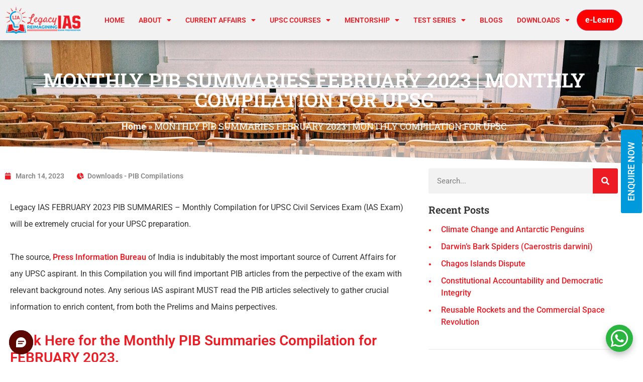

--- FILE ---
content_type: application/javascript
request_url: https://dwmbily8o2kmd.cloudfront.net/common_r21/js/lp_main.v3.min.js
body_size: 16529
content:
function getFormActionDomain(){var n=document.querySelector('form[id^="frmrlp-block"]');if(n&&n.action)try{return new URL(n.action).origin}catch(t){console.error("Invalid form action URL:",t)}return null}function isDynamicDomain(n){return["mxradon.com","lsq-staging.com","crm4b2c.com"].some(function(t){return n===t||n.endsWith("."+t)})}function getDynamicResources(n){var f=window.MX_CUSTOM_DOMAIN||getFormActionDomain(),i,r,t,u;if(!f)return n;i={};for(r in n)t=n[r],typeof t=="string"&&t.startsWith("https://")?(u=new URL(t),i[r]=isDynamicDomain(u.hostname)?t.replace(u.origin,f.replace(/\/$/,"")):t):i[r]=t;return i}function _isUndefinedOrNull(n){return typeof n=="undefined"||n==null?!0:!1}function _isUndefinedOrEmpty(n){return typeof n=="undefined"||$.trim(n)==""?!0:!1}function _escapeQuotes(n){return n.replace(/[']/g,"''").replace(/[\"]/g,'"')}function _htmlEncode(n){return $("<div/>").text(n).html()}function _htmlDecode(n){return $("<div/>").html(n).text()}function _log(n,t){if($debug&&(t=_isUndefinedOrEmpty(t)?$ltype.DEBUG:t,window.console))try{try{t==$ltype.ERROR&&window.console.error(n);t==$ltype.WARNING&&window.console.warn(n);t==$ltype.INFO&&window.console.log(n);t==$ltype.DEBUG&&window.console.debug(n)}catch(i){window.console.log(n)}}catch(i){}}function getQueryStringParams(){var f=window.location.search.substring(1),t=f.split("&"),n,i,u,r;for(IsLSQDecodeEnabled=IsLsqDecodeEnabled(t),n=0;n<t.length;n++)i=t[n].indexOf("="),i>0&&(u=t[n].substring(0,i),r=t[n].substring(i+1),queryStringParams[u]=IsLSQDecodeEnabled?decodeURIComponent(r):decodeURIComponent(r.replace(/\+/g," ")))}function SeachDecodeParmPresenceInURL(n,t,i){var r,f,u;return n.indexOf("LSQDecode")>-1&&(r=n.indexOf("="),r>0&&(f=n.substring(0,r),u=n.substring(r+1),i=u==1?!0:!1)),i}function IsLsqDecodeEnabled(){var t;try{var r=window.location.search.substring(1),i=r.split("&"),n=!1;for(t=0;t<i.length;t++)if(n=SeachDecodeParmPresenceInURL(i[t],t,n),n)break;return n}catch(u){console.error(u)}return n}function showResultMessage(){if(getQueryStringParams(),isFormNew!=undefined)if(queryStringParams.result!=null)if(queryStringParams.result=="success"){var n=!1;queryStringParams.omt!=null?queryStringParams.omt=="1"?(hideAllMessages(),isMessageShown()||(popupMessage.modal("show"),createMessageShownCookie())):queryStringParams.omt=="0"&&(n=!0):n=!0;n&&(hideAllMessages(),isMessageShown()||showMessage("success",null,!0,-1,!0))}else queryStringParams.result=="failure"&&(hideAllMessages(),isMessageShown()||showMessage("failure",null,!0,-1,!0));else hideAllMessages();else hideAllMessages();return}function focusForm(){try{getQueryStringParams();isFormNew!=undefined&&(_isUndefinedOrEmpty(queryStringParams.result)||!_isUndefinedOrNull(formWrapper)&&formWrapper.length>0&&$(":input:first",formWrapper.eq(0)).focus())}catch(n){_log(n,$formOptions.LOGEVENTS.ERROR)}}function populateFormFields(){var t,n,r,i,e,v,y,p,c,l,u,w;if(typeof queryStringParams!="undefined"&&queryStringParams!=null&&(t=getFormFieldsJSON(),t!=null))for(i=0;i<t.length;i++)switch(t[i].CtrlType){case $ctrl.TEXTBOX:case $ctrl.TEXTAREA:case $ctrl.HTML:case $ctrl.EMAIL:case $ctrl.URL:case $ctrl.DROPDOWN:case $ctrl.SEARCHABLEDROPDOWN:case $ctrl.DROPDOWNWITHOTHERS:n=getValue(t[i].SchemaName);$.trim(n)!=""&&(r=$("#"+t[i].SchemaName,formWrapper),r.length>0&&r.val(n));break;case $ctrl.DATE:if(n=getValue(t[i].SchemaName),$.trim(n)!=""&&(r=$("#"+t[i].SchemaName,formWrapper),r.length>0)){r.val(n);try{e=r.data("datepicker");e&&e.setValue(n)}catch(s){_log("Error populating default date value["+n+"] ERR:= "+s,$formOptions.LOGEVENTS.WARN)}}break;case $ctrl.DATETIME:if(n=getValue(t[i].SchemaName),$.trim(n)!=""&&(r=$("#"+t[i].SchemaName,formWrapper),r.length>0)){r.val(n);try{var o=new Date(n.replace(/\s*[\-\.]\s*/g,"/")),e=$("#MXHDateTimePicker_Date_"+t[i].SchemaName).data("datepicker"),h=$("#MXHDateTimePicker_Time_"+t[i].SchemaName).data("timepicker"),a=o.getFullYear()+"-"+(o.getMonth()+1)+"-"+o.getDate(),f=formatTo12HrsTime(o,!0);$regex.DATE1.test(a)&&$regex.TIME12HRS.test(f)?e&&h?(e.setValue(a),h.setTime(f),$("#"+t[i].SchemaName).val(convertToUTCDateTime(a,f))):($("#"+t[i].SchemaName).val(""),dateControl.val(""),timeControl.val("")):($("#"+t[i].SchemaName).val(""),dateControl.val(""),timeControl.val(""))}catch(s){_log("Error populating date-time value["+n+"] ERR:= "+s,$formOptions.LOGEVENTS.WARN)}}break;case $ctrl.TIME:if(n=getValue(t[i].SchemaName),$.trim(n)!=""&&(r=$("#"+t[i].SchemaName,formWrapper),r.length>0)){r.val(n);try{var o=new Date(((new Date).toJSON().slice(0,10)+" "+n).replace(/\s*[\-\.]\s*/g,"/")),h=$("#MXHTimePicker_"+t[i].SchemaName).data("timepicker"),f=formatTo12HrsTime(o,!0);h&&$regex.TIME12HRS.test(f)&&(h.setTime(f),v=convertTo24HrsUTCTime(f),$("#"+t[i].SchemaName).val(v))}catch(s){_log("Error populating time value["+n+"] ERR:= "+s,$formOptions.LOGEVENTS.WARN)}}break;case $ctrl.PHONE:n=getValue(t[i].SchemaName);$.trim(n)!=""&&(r=$("#"+t[i].SchemaName,formWrapper),r.length>0&&(r.val(n),y=r.data("jqphone"),y.setValue(n)));break;case $ctrl.RADIO:t[i].Type==$type.BOOLEAN&&(n=getValue(t[i].SchemaName),$.trim(n)!=""&&(n=n.toLowerCase(),n=n=="1"||n=="true"||n=="on"?"1":n=="0"||n=="false"||n=="off"?"0":null,n!=null&&(r=$('input[name="'+t[i].SchemaName+'"][value="'+n+'"]',formWrapper),r.length>0&&r.prop("checked",!0))));break;case $ctrl.CHECKBOX:t[i].Type==$type.BOOLEAN&&(n=getValue(t[i].SchemaName),$.trim(n)!=""&&(r=$("#"+t[i].SchemaName+'[type="checkbox"]',formWrapper),n=n.toLowerCase(),r.length>0&&(p=n=="1"||n=="true"||n=="on"?!0:!1,r.prop("checked",p).trigger("change"))));break;case $ctrl.CHECKBOXLIST:if(n=getValue(t[i].SchemaName),$.trim(n)!="")for(c=n.split(","),c.length>0&&$('input[type="checkbox"][name="'+t[i].SchemaName+'"]',formWrapper).prop("checked",!1),l=0;l<c.length;l++)r=$('input[type="checkbox"][name="'+t[i].SchemaName+'"][value="'+c[l]+'"]',formWrapper),r.length>0&&r.prop("checked",!0).trigger("change");break;case $ctrl.MULTISELECT:if(n=getValue(t[i].SchemaName),$.trim(n)!=""&&t[i].IsHidden==0){u=$("#"+t[i].SchemaName,formWrapper);w=_escapeQuotes(t[i].DisplayName);try{u.data("display-name",w).multiselect("destroy");u.length>0&&u.val(n.split(";"));u.multiselect({buttonText:function(n,t){if(n.length===0)return t.closest("div.label-placement").hasClass("inline")?t.data("display-name"):"";if(n.length>1)return n.length+" options selected";var i=[];return n.each(function(){$(this).attr("label")!==undefined?i.push($(this).attr("label")):i.push($(this).html())}),i.join(",")+""}});u.next().find(".multiselect").attr("style",u.attr("data-control-style")).css({height:u.css("height")})}catch(s){_log("Error populating default multiselect value["+t[i].DefaultValue+"] ERR:= "+s,$formOptions.LOGEVENTS.WARN)}}}}function getValue(n){var i=null,t;try{if(getQueryStringParams(),t=queryStringParams[n],typeof t!="undefined"&&t!=null&&$.trim(t)!="")try{i=decodeURIComponent(t)}catch(r){i=t}}catch(r){i=null}return i}function showMessage(n,t,i,r,u){var f="",e="\t",o;o=$.trim(t)!==""?t:n=="success"?extractSuccessMessage():extractErrorMessage();f+='<div id="formAlert" class="alert '+(n=="success"?"alert-success":"alert-error")+' fade in">';f+=e+'<button type="button" class="close" data-dismiss="alert">×<\/button>';f+=e+o;f+="<\/div>";isFormNew?(newMessageWrapper.html(f),newMessageWrapper.show()):oldMessageWrapper.html(f);$("#formAlert").alert();u!==!1&&createMessageShownCookie();i===!0&&setTimeout(function(){hideAllMessages()},typeof r=="number"&&r>1e3?r:2e3)}function extractSuccessMessage(){return isFormNew?newMessageWrapper.html():oldSuccessMessage.html()}function extractErrorMessage(){var n="Oops! something went wrong.";return errorMessageWrapper!=null&&errorMessageWrapper.length>0&&(n=$.trim(errorMessageWrapper.html())==""?n:errorMessageWrapper.html()),n}function hideAllMessages(){newMessageWrapper.hide();formMessageWrapper.hide();popupMessage!=null&&popupMessage.modal&&popupMessage.modal("hide")}function isMessageShown(){return showMessageCookieVal=lp_readCookie("ls_lp_show_message"),$.trim(showMessageCookieVal)==""||$.trim(showMessageCookieVal)!="0"?!1:!0}function createMessageShownCookie(){lp_createCookie("ls_lp_show_message","0",365)}function deleteMessageShownCookie(){lp_deleteCookie("ls_lp_show_message")}function isDebugMode(){return debugCookieVal=lp_readCookie("ls_lp_debug"),!_isUndefinedOrEmpty(debugCookieVal)&&debugCookieVal==="1"?!0:!1}function enableDebugMode(){lp_createCookie("ls_lp_debug","1",.05)}function disableDebugMode(){lp_deleteCookie("ls_lp_debug")}function extendJQuery(){$.extend({NumberOnly:function(n){return _isUndefinedOrEmpty(n)?"":n.replace(/\D/,"")},FormatPhoneNumber:function(n){return _isUndefinedOrEmpty(n)?"":$.trim(n.replace(/[^\d\-.\+\s()]/g,"").replace(/\s+/g," ").replace(/[\-]+/g,"-").replace(/[.]+/g,".").replace(/[\+]+/g,"+").replace(/[(]+/g,"(").replace(/[)]+/g,")"))},FormatPhoneNumberForSMSVerification:function(n){return _isUndefinedOrEmpty(n)?"":$.trim(n.replace(/[^\d\-.\s]/g,"").replace(/\s+/g," ").replace(/[\-]+/g,"-").replace(/[.]+/g,"."))}})}function appendBotControlScript(){$res.PBC!=null&&$res.PBC!=""&&$("head").append('<script type="text/javascript" src="'+$res.PBC+'" defer><\/script>')}function setupDateTimeComponents(){var t=!1,n=!1,i=$res.PDPJS,r=$res.PTPJS,u=getFormFieldsJSON();u!=null&&$.each(u,function(i,r){switch(r.Type){case $type.DATE:t=!0;r.CtrlType==$ctrl.DATETIME&&(n=!0);break;case $type.TIME:n=!0}});t&&n?$.getScript(i).done(function(){setupDatePicker();$.getScript(r).done(function(){setupTimePicker();setupDateTimePicker()})}):t?$.getScript(i).done(function(){setupDatePicker()}):n&&$.getScript(r).done(function(){setupTimePicker()})}function setupDatePicker(){var n,t,i,r;try{if(n=getFormFieldsJSON(),n!=null)for(t=0;t<n.length;t++)if(n[t].Type==$type.DATE&&n[t].CtrlType==$ctrl.DATE){i=$("#"+n[t].SchemaName);i.datepicker({format:"yyyy-mm-dd"}).on("changeDate",function(n){n.viewMode=="days"&&$(".bootstrap-datepicker").hide()});if($.trim(n[t].DefaultValue)!="")try{r=i.data("datepicker");r&&r.setValue(n[t].DefaultValue)}catch(u){_log("Error populating default date value["+n[t].DefaultValue+"] ERR:= "+u,$formOptions.LOGEVENTS.WARN)}}}catch(u){}}function setupTimePicker(){var n,t,r,e;try{if(n=getFormFieldsJSON(),n!=null){for(t=0;t<n.length;t++)if(n[t].Type==$type.TIME&&n[t].CtrlType==$ctrl.TIME&&(r=$("#MXHTimePicker_"+n[t].SchemaName),r.timepicker({minuteStep:getMinuteStep(r,"data-minute-step"),showInputs:!1,defaultTime:$regex.TIME12HRS.test(n[t].DefaultValue)?n[t].DefaultValue:"12:00 AM",populateInputOnHide:n[t].IsMandatory=="1"?!0:!1}),$.trim(n[t].DefaultValue)!=""))try{var f=r.data("timepicker"),i=n[t].DefaultValue,u=new Date,o=u.getFullYear()+"-"+(u.getMonth()+1)+"-"+u.getDate(),s=o+" "+i;i=formatTo12HrsTime(new Date(s.replace(/\s*[\-\.]\s*/g,"/")),!0);$regex.TIME12HRS.test(i)&&(f&&f.setTime(i),e=convertTo24HrsUTCTime(i),$("#"+n[t].SchemaName).val(e))}catch(h){_log("Error populating default time value["+n[t].DefaultValue+"] ERR:= "+h,$formOptions.LOGEVENTS.WARN)}$('input[data-field-type="time"]').change(function(){var n=$(this),i=$("#"+n.attr("id").replace("MXHTimePicker_","")),t="";$regex.TIME12HRS.test(n.val())&&(t=convertTo24HrsUTCTime(n.val()));i.val(t)})}}catch(h){}}function setupDateTimePicker(){var n,t,r,i;try{if(n=getFormFieldsJSON(),n!=null){for(t=0;t<n.length;t++)if(n[t].Type==$type.DATE&&n[t].CtrlType==$ctrl.DATETIME){r=$("#MXHDateTimePicker_Date_"+n[t].SchemaName);r.datepicker({format:"yyyy-mm-dd"}).on("changeDate",function(n){n.viewMode=="days"&&$(".bootstrap-datepicker").hide()});if(i=$("#MXHDateTimePicker_Time_"+n[t].SchemaName),i.timepicker({minuteStep:getMinuteStep(i,"data-minute-step"),showInputs:!1,defaultTime:$regex.TIME12HRS.test(n[t].DefaultValue)?n[t].DefaultValue:"12:00 AM",populateInputOnHide:n[t].IsMandatory=="1"?!0:!1}),$.trim(n[t].DefaultValue)!="")try{var u=new Date(n[t].DefaultValue.replace(/\s*[\-\.]\s*/g,"/")),o=r.data("datepicker"),s=i.data("timepicker"),f=u.getFullYear()+"-"+(u.getMonth()+1)+"-"+u.getDate(),e=formatTo12HrsTime(u,!0);$regex.DATE1.test(f)&&$regex.TIME12HRS.test(e)?($("#"+n[t].SchemaName).val(convertToUTCDateTime(f,e)),o&&s?(o.setValue(f),s.setTime(e)):n[t].IsHidden!="1"&&($("#"+n[t].SchemaName).val(""),r.val(""),i.val(""))):($("#"+n[t].SchemaName).val(""),r.val(""),i.val(""))}catch(h){_log("Error populating default date-time value["+n[t].DefaultValue+"] ERR:= "+h,$formOptions.LOGEVENTS.WARN)}}$('input[data-field-type="datetime"][data-fieldcontrol-type="date"]').change(function(){var r="",n=$(this),u=$("#"+n.attr("id").replace("MXHDateTimePicker_Date_","")),t=$("#MXHDateTimePicker_Time_"+n.attr("id").replace("MXHDateTimePicker_Date_","")),i;$regex.DATE1.test(n.val())?($regex.TIME12HRS.test(t.val())?i=t.val():(i="12:00 AM",t.val(i)),r=convertToUTCDateTime(n.val(),i),u.val(r)):(u.val(""),t.val(""))});$('input[data-field-type="datetime"][data-fieldcontrol-type="time"]').change(function(){var r="",n=$(this),u=$("#"+n.attr("id").replace("MXHDateTimePicker_Time_","")),t=$("#MXHDateTimePicker_Date_"+n.attr("id").replace("MXHDateTimePicker_Time_","")),i;$regex.TIME12HRS.test(n.val())?($regex.DATE1.test(t.val())?i=t.val():(i=(new Date).getFullYear()+"-"+(new Date).getMonth()+"-"+(new Date).getDate(),t.val(i)),r=convertToUTCDateTime(i,n.val()),u.val(r)):(u.val(""),t.val(""))})}}catch(h){}}function setupMultiSelectControl(){var n=!1,i=$res.PMSJS,t=getFormFieldsJSON();t!=null&&$.each(t,function(t,i){switch(i.Type){case $type.MULTISELECT:n=!0}});n&&$.getScript(i).done(function(){setupMultiSelect()})}function setupMultiSelect(){var n,t,i,r,u;try{if(n=getFormFieldsJSON(),n!=null){for(t=0;t<n.length;t++)if(n[t].Type==$type.MULTISELECT&&n[t].IsHidden==0){i=$("#"+n[t].SchemaName);r=_escapeQuotes(n[t].DisplayName);i.data("display-name",r);try{i.next().remove();i.val(n[t].DefaultValue.split(";"));createMultiselectControl(i);(n[t].DefaultValue||"").length==0&&(u=i.closest("div.label-placement").hasClass("inside")||i.closest("div.label-placement").hasClass("inline")?i.data("display-name")+(n[t].IsMandatory=="1"?" *":""):"",i.next().find(".multiselect").text(u))}catch(f){_log("Error populating default multiselect value["+n[t].DefaultValue+"] ERR:= "+f,$formOptions.LOGEVENTS.WARN)}}$("body").on("touchstart.dropdown",'[data-field-type="multiselect"] .dropdown-menu',function(n){n.stopPropagation()});$("body").on("touchend.dropdown",'[data-field-type="multiselect"] .field-control',function(){$(this).find(".bs-btn-group").addClass("open")})}}catch(f){}}function createMultiselectControl(n){try{if(n.closest(".field-control-group[data-field-type]").attr("data-field-type")==="multiselect"){try{n.multiselect("destroy")}catch(t){}typeof n.multiselect=="function"&&(n.multiselect({buttonText:function(n,t){var i;return n.length===0?t.closest("div.label-placement").hasClass("inside")||t.closest("div.label-placement").hasClass("inline")?_htmlEncode(t.data("display-name")||""):"":n.length>1?n.length+" options selected":(i=[],n.each(function(){$(this).attr("label")!==undefined?i.push($(this).attr("label")):i.push($(this).html())}),i.join(",")+"")}}),n.next().find(".multiselect").attr("style",n.attr("data-control-style")).css({height:n.css("height")}))}}catch(t){console.error(t)}}function getMinuteStep(n,t){var i=1;if(typeof n!=undefined&&n!=null)try{i=typeof n.attr(t)=="undefined"?1:parseInt(n.attr(t),10);i=isNaN(i)?1:i;i>60?i=60:i<1&&(i=1)}catch(r){i=1}return i}function setupCheckBox(){try{formWrapper.delegate('.field-control-group:not([data-field-ctrl-type="checkboxlist"]) input[type="checkbox"]',"change",function(){var n=$(this),t;n.is(":checked")?n.parent().children('input[type="hidden"]').remove():(t=$("<input/>",{type:"hidden",id:n.attr("id"),value:0}),n.removeAttr("checked"),n.parent().prepend(t))})}catch(n){}}function setupCheckBoxList(){try{formWrapper.delegate('.field-control-group[data-field-ctrl-type="checkboxlist"] input[type="checkbox"]',"change",function(){var n=$(this),t;if($('input[type="checkbox"][name="'+n.attr("name")+'"').is(":checked")){n.closest(".field-control").find('input[type="hidden"]').remove();return}t=$("<input/>",{type:"hidden",id:n.attr("name"),name:n.attr("name"),value:""});$('input[type="checkbox"][name="'+n.attr("name")+'"').removeAttr("checked");n.closest(".field-control").prepend(t)})}catch(n){}}function setupTextarea(){$('textarea[data-field-type="textarea"], textarea[data-field-type="html"], .field-control-group[data-field-Name="Notes"] input[type="text"]').each(function(){var n=$(this),t=n.attr("maxlength");typeof t!=undefined&&t!=null&&n.data("data-maxlength",t);n.on("keyup blur",function(){var t=$(this),n=parseInt(t.data("data-maxlength"),10),i;typeof n!=undefined&&n!=null&&!isNaN(n)&&n>0||(n=$formOptions.TEXTAREADEFAULTMAXLENGTH);i=t.val().replace(/\r\n|\r|\n/g,"\r\n").slice(0,n);t.val(i)}).trigger("blur")})}function convertToUTCDateTime(n,t){var u=n.split(/-|\//),f=t.split(/:| /),e=u[0],o=u[1],s=u[2],r=f[0],h=f[1],c="00",l=f[2],a,i;return r=l.toUpperCase()=="PM"?parseInt(r,10)<12?(parseInt(r,10)+12).toString():r:parseInt(r,10)==12?"00":r,a=new Date,i=new Date(parseInt(e,10),parseInt(o,10)-1,parseInt(s,10),parseInt(r,10),parseInt(h,10),parseInt(c,10),parseInt("00",10)),e=i.getUTCFullYear().toString(),o=(i.getUTCMonth()+1).toString().length==1?"0"+(i.getUTCMonth()+1).toString():(i.getUTCMonth()+1).toString(),s=i.getUTCDate().toString().length==1?"0"+i.getUTCDate().toString():i.getUTCDate().toString(),r=i.getUTCHours().toString().length==1?"0"+i.getUTCHours().toString():i.getUTCHours().toString(),h=i.getUTCMinutes().toString().length==1?"0"+i.getUTCMinutes().toString():i.getUTCMinutes().toString(),c=i.getUTCSeconds().toString().length==1?"0"+i.getUTCSeconds().toString():i.getUTCSeconds().toString(),e+"-"+o+"-"+s+" "+r+":"+h+":"+c}function convertTo24HrsUTCTime(n){var u=n.split(/:| /),i=u[0],f=u[1],e="00",o=u[2],r,t;return i=o.toUpperCase()=="PM"?parseInt(i,10)<12?(parseInt(i,10)+12).toString():i:parseInt(i,10)==12?"00":i,r=new Date,t=new Date(r.getFullYear(),r.getMonth(),r.getDay(),parseInt(i,10),parseInt(f,10),parseInt(e,10),parseInt("00",10)),i=t.getUTCHours().toString().length==1?"0"+t.getUTCHours().toString():t.getUTCHours().toString(),f=t.getUTCMinutes().toString().length==1?"0"+t.getUTCMinutes().toString():t.getUTCMinutes().toString(),e=t.getUTCSeconds().toString().length==1?"0"+t.getUTCSeconds().toString():t.getUTCSeconds().toString(),i+":"+f+":"+e}function setupPhoneNumberField(){setupPhoneControl();setupPhoneTextControl();setupPhoneNumberVerifyButton()}function setupPhoneControl(){function i(n,t,i){var u,f,r;setupFieldForJQPhoneControl(n);u={height:isLandingPageResponsive()?n.height():n.outerHeight(),style:n.attr("data-ph-style"),border:n.css("borderLeftWidth")+" "+n.css("borderLeftStyle")+" "+n.css("borderLeftColor"),cornerRadius:(getFormProperty("FieldCornerRadius")||"0")+"px"};try{f=(getFormProperty("LabelPlacement")||"")==="inside";f&&!_isUndefinedOrEmpty(n.attr("data-exclude"))&&$.trim(n.val())===n.attr("data-exclude")&&n.val("").attr("placeholder",n.attr("data-exclude"))}catch(e){_log(e,$formOptions.LOGEVENTS.WARN)}r=n.jqPhone({showEmptyFlag:!0,maxlength:parseInt(n.attr("jqmax"),10),format:getFormProperty("AccountPhoneNumberFormat"),countryCode:getDefaultCountryCode(),onChange:t,onKeyDown:i});r.Input_Number.css({height:u.height+"px",color:r.Input.css("color"),"background-color":r.Input.css("background-color"),border:u.border,"border-radius":r.Input.css("border-radius"),"-webkit-border-radius":r.Input.css("-webkit-border-radius"),"-moz-border-radius":r.Input.css("-moz-border-radius"),"-o-border-radius":r.Input.css("-o-border-radius"),"font-family":r.Input.css("font-family"),"-webkit-box-shadow":r.Input.css("-webkit-box-shadow"),"-moz-box-shadow":r.Input.css("-moz-box-shadow"),"box-shadow":r.Input.css("box-shadow"),"border-radius":u.cornerRadius,"-webkit-border-radius":u.cornerRadius,"-moz-border-radius":u.cornerRadius,"-o-border-radius":u.cornerRadius});r.Input_Ext.css({height:u.height+"px",color:r.Input_Number.css("color"),"font-family":r.Input_Number.css("font-family"),"border-left":u.border,"border-right":u.border});r.elements.flagDropDownWrapper.css("height",(isLandingPageResponsive()?u.height+6:u.height)+"px")}var t=getPhoneFields(!0),n;t!=null&&$.each(t,function(n,t){var u=$("#"+t.SchemaName),r=function(){var n=u,t=n.attr("data-verified-number");t=_isUndefinedOrEmpty(t)?null:t;n.removeAttr("data-isverified");t==n.val()?(n.attr("data-isverified","1"),getVerifyPhoneNumberButton(n.attr("id")).attr("disabled",!0)):(n.removeAttr("data-isverified"),getVerifyPhoneNumberButton(n.attr("id")).attr("disabled",!1))};i(u,r,r);$("#"+t.SchemaName).change(r).blur(function(){var n=$(this);n.is("[data-exclude]")&&$.trim(n.val())==$.trim(n.attr("data-exclude"))&&n.val("")})});n=getPhoneFields(!1);n!=null&&$.each(n,function(n,t){var r=$("#"+t.SchemaName);i(r);r.blur(function(){var n=$(this);n.is("[data-exclude]")&&$.trim(n.val())==$.trim(n.attr("data-exclude"))&&n.val("")})})}function setupPhoneTextControl(){var t=getPhoneTextFields(!0),n;t!=null&&$.each(t,function(n,t){$("#"+t.SchemaName).attr("title","Enter 10 digit Mobile Number without Country Code");$("#"+t.SchemaName).change(function(){var n=$(this),t=n.attr("data-verified-number");t=typeof t=="undefined"||t==null||$.trim(t)==""?null:t;n.val($.FormatPhoneNumberForSMSVerification(n.val()));n.removeAttr("data-isverified");t==$.NumberOnly(n.val())?(n.attr("data-isverified","1"),getVerifyPhoneNumberButton(n.attr("id")).attr("disabled",!0)):(n.removeAttr("data-isverified"),getVerifyPhoneNumberButton(n.attr("id")).attr("disabled",!1))}).blur(function(){var n=$(this);n.is("[data-exclude]")?$.trim(n.val())!=$.trim(n.attr("data-exclude"))&&n.val($.FormatPhoneNumberForSMSVerification(n.val())):n.val($.FormatPhoneNumberForSMSVerification(n.val()))})});n=getPhoneTextFields();n!=null&&$.each(n,function(n,t){$("#"+t.SchemaName).attr("title","Accepted Formats:-\r\n+01 12345 67890,  1234 5678,\r\n01-23-45-67-89,  (12) 345.67.89,\r\n123 4567,  (01) 234-5678,\r\n0123 456 7890,  (123) 456 7890");$("#"+t.SchemaName).change(function(){var n=$(this);n.val($.FormatPhoneNumber(n.val()))}).blur(function(){var n=$(this);n.is("[data-exclude]")?$.trim(n.val())!=$.trim(n.attr("data-exclude"))&&n.val($.FormatPhoneNumber(n.val())):n.val($.FormatPhoneNumber(n.val()))})})}function setupPhoneNumberVerifyButton(){var n=getVerifyPhoneNumberButton();n.attr("title","We will validate your phone number when you submit the form");n.click(function(){var r=$(this),t=r.attr("data-field"),n=getFieldDetails(t),i=$("#"+t);lp_hideAlertMessage($lblPrefix_Mandatory+n.SchemaName);lp_hideAlertMessage($lblPrefix_Invalid+n.SchemaName);lp_hideNumberVerifiedAlertMessage();isFieldValueFound(i,n)?isFieldValueValid(i,n)?loadVerifyNumberPopup("btnverifycode_click"):lp_showAlertMessage($lblPrefix_Invalid+n.SchemaName):lp_showAlertMessage($lblPrefix_Mandatory+n.SchemaName)})}function setupFieldForJQPhoneControl(n){var t=n.attr("jqmin"),i=n.attr("jqmax"),r=n.attr("jqvalidaterange");_isUndefinedOrEmpty(r)?n.attr({jqmin:"7",jqmax:"10",jqvalidate:!1}):_isUndefinedOrEmpty(t)||_isUndefinedOrEmpty(i)?n.attr({jqmin:"7",jqmax:"10",jqvalidate:!1}):n.attr({jqmin:t,jqmax:i,jqvalidate:r.toString().toUpperCase()=="TRUE"})}function isLandingPageResponsive(){return $("#rlp-body").length>0}function getFormFieldsJSON(){var i=document.getElementById("txtLoadedJson"),r,n,t;if(!_isUndefinedOrNull(i)){r=i.value;try{if(n=JSON.parse(r),t=getLeadFields(n),typeof n!="undefined"&&typeof t!="undefined")return t}catch(u){}}return null}function getLeadFields(n){var t;try{t=n.Metadata||n.LSQLeadFields}catch(i){}return t}function getFormProperty(n){var i,r,t;if(_isUndefinedOrEmpty(n))return null;if(i=document.getElementById("txtLoadedJson"),!_isUndefinedOrNull(i)){r=i.value;try{if(t=JSON.parse(r),!_isUndefinedOrNull(t)&&!_isUndefinedOrNull(t[n]))return t[n]}catch(u){}}return null}function getDefaultCountryCode(){var n="",t,i,r,u;try{t=$("body[data-default-countrycode]");t.length>0?(i=t.attr("data-default-countrycode"),n=$.trim(i)==""?"":$.trim(i)):(r=$("form[data-default-countrycode]"),r.length>0&&(u=r.attr("data-default-countrycode"),n=$.trim(u)==""?"":$.trim(u)))}catch(f){n=""}return n}function getFieldDetails(n){var i=getFormFieldsJSON(),t;return i!=null&&(t=$.grep(i,function(t){return t.SchemaName==n}),!_isUndefinedOrNull(t)&&t.length>0)?t[0]:null}function hasPhoneField(){var n=!1,t,i;try{i=getFormFieldsJSON();i!=null&&(t=$.grep(i,function(n){return n.CtrlType==$ctrl.PHONE&&n.Type==$type.PHONE}));n=!_isUndefinedOrNull(t)&&t.length>0}catch(r){n=!1}return n}function setBrowserCountryCode(){try{navigator.geolocation?navigator.geolocation.getCurrentPosition(function(n){_log("Geolocation:= lat("+n.coords.latitude+"), lgn("+n.coords.longitude+")");var t=$res.PCC.replace(/{{lat}}/,n.coords.latitude).replace(/{{lng}}/,n.coords.longitude).replace(/{{oc}}/,getOrgCode());_log("Get Country Code - Request URL:= "+t);$.ajax({url:t,async:!1,type:"GET",success:function(n){var t,i,r;try{t=JSON.parse(n)}catch(u){t=undefined}_isUndefinedOrNull(t)||t.Status!="Success"||(_log("Country Code:= "+t.CountryCode),i=getPhoneFields(),i!=null&&$.each(i,function(n,i){r=$("#"+i.SchemaName).data("jqphone");r.setFlag(t.CountryCode)}))}})}):_log('Geolocation is not supported by this browser".',$ltype.WARN)}catch(n){}}function getPhoneFields(n){var t=getFormFieldsJSON();return t!=null?$.grep(t,function(t){var i=!1,r=typeof t.IsHidden=="undefined"||$.trim(t.IsHidden)==""?!1:t.IsHidden=="1"?!0:!1;return _isUndefinedOrNull(t.SMSVerification)||t.SMSVerification=="1"&&(i=!0),_isUndefinedOrEmpty(n)?t.CtrlType==$ctrl.PHONE&&t.Type==$type.PHONE&&!r:t.CtrlType==$ctrl.PHONE&&t.Type==$type.PHONE&&i==n&&!r}):null}function getPhoneTextFields(n){n=_isUndefinedOrNull(n)?!1:n;var t=getFormFieldsJSON();return t!=null?$.grep(t,function(t){var i=!1;return _isUndefinedOrNull(t.SMSVerification)||t.SMSVerification=="1"&&(i=!0),t.CtrlType==$ctrl.TEXTBOX&&t.Type==$type.PHONE&&i==n}):null}function getVerifyPhoneNumberButton(n){return typeof n=="undefined"||n==null||$.trim(n)==""?$('.field-control-group[data-sms-verfication="1"] .field-control button'):$('.field-control-group[data-sms-verfication="1"] .field-control button[data-field="'+n+'"]')}function getFields(n,t,i){n=typeof n!="undefined"&&n!==null&&$.trim(n)!==""?n:null;t=typeof t!="undefined"&&t!==null&&$.trim(t)!==""?t:null;i=typeof i=="boolean"&&i==!0?!0:!1;var r=getFormFieldsJSON();return r!=null?$.grep(r,function(r){var u=typeof r.IsHidden=="undefined"||$.trim(r.IsHidden)==""?!1:r.IsHidden=="1"?!0:!1;return n!=null&&t!=null?n.toLowerCase()==r.Type.toLowerCase()&&t.toLowerCase()==r.CtrlType.toLowerCase()&&(i?!0:!u):n==null?t.toLowerCase()==r.CtrlType.toLowerCase()&&(i?!0:!u):i?!0:!u}):null}function validateClickThroughFormInputs(n){try{if($.trim(n)=="")return!1;var t=$("#"+n),i=$('[name="MXHButtonBehaviour"]',t).first().val()||"0",r=$('[name="MXHRedirectUrl"]',t).first().val()||"";if($.trim(r)=="")return alert("Ooops! No link found."),!1;t.prop("target",i=="1"?"_blank":"_self");capturePId()}catch(u){console.error(u.message)}}function setupConversionButton(){try{$("body").delegate('input[type="submit"][data-hover-bg-color][data-bg-color-type="gradient"].conv-btn',"mouseover",function(){var n=$(this);n.css({"background-color":n.attr("data-hover-bg-color")})})}catch(n){console.error(n.message)}}function setupDependentField(){var n,t,u;try{if(n=getFormFieldsJSON(),n!=null&&n.length>0)for(t=0;t<n.length;t++)if(n[t].ChildFields=filterPresentFields(n[t].ChildFields,n),n[t]!=null&&n[t].ChildFields!=null&&n[t].ChildFields.length>0&&n[t].ChildFields.length>0){var i=n[t].SchemaName,r=n[t].ChildFields,f=n[t].ParentField,e=$("#"+i);e.change({parentSchemaName:i,childFields:r},onChangeRenderChildFields);f||(u={data:{parentSchemaName:i,childFields:r}},onChangeRenderChildFields(u))}}catch(o){console.error(o.message)}}function onChangeRenderChildFields(n){var h=n.data.parentSchemaName,i=n.data.childFields,e=$("#"+h),t="",o="",r="",f="",c=getFormFieldsJSON(),u,s;try{if(o=e.val()?e.val():"",i!=null&&i.length>0)for(u=0;u<i.length;u++)t=$.grep(c,function(n){return n.SchemaName==i[u]})[0],f="",t&&t.OptionValues&&(s=JSON.parse(t.OptionValues),r=s.filter(function(n){return n.Parent.toLowerCase()==o.toLowerCase()}),r&&r.length&&(f=r[0].Options)),t&&buildChildFieldOptions(t.SchemaName,f)}catch(l){console.error(l.message)}}function buildChildFieldOptions(n,t){var i=$("#"+n),r;field="";i.empty();r="";$.when($.each(t,function(){var n=document.createElement("option");$(this)[0].IsDefault==!0&&(r=$(this)[0].Value);n.text=$(this)[0].Text?$(this)[0].Text:$(this)[0].Value;n.value=$(this)[0].Value;i.append(n)})).done(function(){i.val(r);createMultiselectControl(i);var t=getFormFieldsJSON();field=$.grep(t,function(t){return t.SchemaName==n})[0];onChangeRenderChildFields({data:{parentSchemaName:field.SchemaName,childFields:field.ChildFields}})})}function filterPresentFields(n,t){var u=[],i,r;if(n!=null&&n.length>0&&t!=null&&t.length>0)for(i=0;i<n.length;i++)for(r=0;r<t.length;r++)if(n[i]==t[r].SchemaName){u.push(n[i]);break}return u}function capturePId(){var t,n,i,r,u,f,e;try{if(document!=undefined&&document.forms!=undefined&&document.forms.length>0)for(t=0;t<document.forms.length;t++)n=$(document.forms[t]),i=$('[name="MXHOrgCode"]',n).first().val(),n.children('[name="MXHClientProspectId"]').remove(),n.children('[name="MXHDNT"]').remove(),$.trim(i)!=""&&(r=lp_readCookie("ORG"+i),u=$("<input>").attr({type:"hidden",name:"MXHClientProspectId",value:r||""}),n.append(u),f=lp_readCookie("ORG"+i+"_DNT"),e=$("<input>").attr({type:"hidden",name:"MXHDNT",value:f||""}),n.append(e))}catch(o){console.error(o)}}function lp_createCookie(n,t,i){var u,r;i?(r=new Date,r.setTime(r.getTime()+i*864e5),u="; expires="+r.toGMTString()):u="";document.cookie=n+"="+t+u+"; path=/"}function lp_readCookie(n){for(var t,r=n+"=",u=document.cookie.split(";"),i=0;i<u.length;i++){for(t=u[i];t.charAt(0)==" ";)t=t.substring(1,t.length);if(t.indexOf(r)==0)return t.substring(r.length,t.length)}return null}function lp_deleteCookie(n){lp_createCookie(n,"",-1)}function captureFormReferrer(n){var i,r,f,u,t;if(document.getElementById("EnableReferrerOverride")){if(i=document.getElementById(n),r=!0,i.hasChildNodes()){f=i.childNodes;for(u of f)if(u.name=="MXHFormRef"){u.value=document.URL;r=!1;break}}r&&(t=document.createElement("input"),t.type="hidden",t.name="MXHFormRef",t.value=document.URL,i.appendChild(t))}}function loadCaptcha(){var n,r,t,i;getQueryStringParams();n=$(".sec-captcha-wrapper");n.length>0&&($("img",n).attr("src",""),r=document.getElementsByTagName("head")[0],t=document.createElement("script"),t.id="MXCaptchaScript_Vars",t.type="text/javascript",t.innerText="var MXCAP_Challenge=null, MXCAP_ChallengeImgUrl=null, MXCAP_ChallengeImgRelativeUrl = null, MXCAP_Challenge_IsValid;",r.appendChild(t),reloadCaptcha(!0,function(){updateCaptchaImage()}),i=$("label.validation-msg",n),_isUndefinedOrNull(queryStringParams)||_isUndefinedOrNull(queryStringParams.capt)||queryStringParams.capt!="invalid"||i.removeClass("hide").addClass("show"),n.delegate('input[type="text"]',"blur",function(){var n=$(this);i.removeClass("show").addClass("hide");$.trim(n.val())==""?(i.text("Required").removeClass("hide").addClass("show"),n.css({"background-color":"#FFEAEA",border:"1px solid #FF2020"})):n.css({"background-color":"#fff",border:"1px solid #dbdbdb"})}).delegate('input[type="text"]',"keyup",function(){i.removeClass("show").addClass("hide")}))}function reloadCaptcha(n,t){var r=document.getElementsByTagName("head")[0],u=$(".sec-captcha-wrapper").closest("form").find('[name="MXHOrgCode"]').val(),f=$(".sec-captcha-wrapper").closest("form").find('[name="MXHLandingPageId"]').val(),i;removeScript("MXCaptchaScript");i=document.createElement("script");i.id="MXCaptchaScript";i.type="text/javascript";r.appendChild(i);i.onload=function(){if(n==!1){updateCaptchaImage();var r=$(".sec-captcha-wrapper"),i=$("label.validation-msg",r);i.removeClass("hide").addClass("show");i.removeClass("show").addClass("hide")}typeof t=="function"&&t()};i.src=$res.PCAP.replace("{{ver}}",encodeURIComponent("v"+$captchaChallenge++)).replace("{{oc}}",encodeURIComponent(u)).replace("{{lp}}",encodeURIComponent(f))}function checkCaptchaValidity(n){var t;MXCAP_Challenge_IsValid=null;var i=document.getElementsByTagName("head")[0],r=$(".sec-captcha-wrapper").closest("form").find('[name="MXHOrgCode"]').val(),u=$(".sec-captcha-wrapper").closest("form").find('[name="MXHLandingPageId"]').val(),f=$(".sec-captcha-wrapper").closest("form").find('[name="MXHCaptchaChallenge"]').val(),e=$(".sec-captcha-wrapper").closest("form").find('[name="MXHCaptchaChallenge_Input"]').val();removeScript("MXCaptchaValidationScript");t=document.createElement("script");t.id="MXCaptchaValidationScript";t.type="text/javascript";i.appendChild(t);t.onload=function(){typeof n=="function"&&n()};t.src=$res.PCAPIV.replace("{{ver}}",encodeURIComponent("v"+$captchaChallengeValidation++)).replace("{{oc}}",encodeURIComponent(r)).replace("{{lp}}",encodeURIComponent(u)).replace("{{et}}",encodeURIComponent(f)).replace("{{ui}}",encodeURIComponent(e))}function removeScript(n){for(var t,i;t=document.getElementById(n);){t.parentNode.removeChild(t);for(i in t)delete t[i]}}function updateCaptchaImage(){if(typeof MXCAP_Challenge=="undefined"||MXCAP_Challenge==null||$.trim(MXCAP_Challenge)==""||typeof MXCAP_ChallengeImgUrl=="undefined"||MXCAP_ChallengeImgUrl==null||$.trim(MXCAP_ChallengeImgUrl)==""||typeof MXCAP_ChallengeImgRelativeUrl=="undefined"||MXCAP_ChallengeImgRelativeUrl==null||$.trim(MXCAP_ChallengeImgRelativeUrl)=="")return!1;var t=$(".sec-captcha-wrapper img"),n=$('.sec-captcha-wrapper input[type="hidden"][name="MXHCaptchaChallenge"]'),i=$('.sec-captcha-wrapper input[type="hidden"][name="MXHCaptchaChallengeTxt"]'),r=$('.sec-captcha-wrapper input[type="text"][name="MXHCaptchaChallenge_Input"]');return(r.val(""),MXCAP_Challenge!=n.val())?(t.attr("src",$res.PLP+MXCAP_ChallengeImgRelativeUrl),n.val(MXCAP_Challenge),i.remove(),!0):!1}function lpContentGrabber(n){var i,r,t,e;if(lp_initializeVariables(n),MXHvalidateOTP!=null&&(i=document.createElement("input"),i.setAttribute("type","hidden"),i.setAttribute("name","MXHvalidateOTP"),i.setAttribute("value",MXHvalidateOTP),document.getElementById(n).appendChild(i),MXHvalidateOTP=null),MXHencodedOTP!=null&&(r=document.createElement("input"),r.setAttribute("type","hidden"),r.setAttribute("name","MXHencodedOTP"),r.setAttribute("value",MXHencodedOTP),document.getElementById(n).appendChild(r),MXHencodedOTP=null),captureFormReferrer(n),!1!==$currentForm.data("lpvf"))if($frmReturnVal=lp_isValidFormJson(),$frmReturnVal){$frmReturnVal=lp_ValidateUsedFormFields()?!0:!1;var u=$('#sec-google-recaptcha-wrapper[data-googlerecaptcha-version="GoogleRecaptchaV3Invisible"]',$currentForm),o=$('#sec-google-recaptcha-wrapper[data-googlerecaptcha-version="GoogleRecaptchaV2Invisible"]',$currentForm),s=$("#sec-google-recaptcha-wrapper",$currentForm);if($frmReturnVal&&u.length>0&&grecaptcha){t=null;try{t=u.find("textarea#g-recaptcha-response").val()}catch(f){console.log(f)}if($.trim(t)==="")return $currentForm.data("lpvf",null),grecaptcha.ready(function(){grecaptcha.execute(u.find(".g-recaptcha-v3").attr("data-sitekey"),{action:"submit"}).then(function(t){u.find("textarea#g-recaptcha-response").val(t);lpContentGrabber(n)})}),!1}else if($frmReturnVal&&o.length>0&&grecaptcha){t=null;try{t=grecaptcha.getResponse()}catch(f){console.log(f)}if($.trim(t)==="")return $currentForm.data("lpvf",null),grecaptcha.execute().then(function(){lpContentGrabber(n)}),!1}else if($frmReturnVal&&s.length>0&&grecaptcha){t=null;try{t=grecaptcha.getResponse()}catch(f){console.log(f)}$.trim(t)===""&&(__lsq_recaptcha_message(!0,"Complete the validation","failure",!0),$frmReturnVal=!1)}$frmReturnVal?($frmReturnVal=!1,lp_validateCaptcha(function(n){$frmReturnVal=n;$frmReturnVal&&(showNumberVerificationPopup()&&($frmReturnVal=!1,loadVerifyNumberPopup("btnsubmit_click")),$frmReturnVal&&$currentForm.data("lpvf",!1).submit());$frmReturnVal||$currentFormButton.attr("disabled",!1)})):(e=$("[data-exclude]",$currentForm),e.length>0&&e.trigger("blur"),$currentFormButton.attr("disabled",!1))}else $currentFormButton.attr("disabled",!1);else capturePId(),deleteMessageShownCookie(),formatFormData(),$frmReturnVal=!0,$currentForm.data("lpvf",null);return $frmReturnVal}function lp_initializeVariables(n){$frmReturnVal=!1;$currentForm=typeof n!="undefined"&&$.trim(n)!=""?$("#"+n):$("#txtLoadedJson").closest("form");var t=$("#txtLoadedJson",$currentForm);if(t.length>0)try{$currentFormJson=JSON.parse(t.html())}catch(i){$currentFormJson=null}$currentFormButton=$(".form-submit-button:first",$currentForm);$currentFormButton.attr("disabled",!0);lp_hideNumberVerifiedAlertMessage()}function lp_isValidFormJson(){var n=!0;return(typeof $currentFormJson=="undefined"||$currentFormJson==null||$currentFormJson.length<=0)&&(n=!1),n}function lp_ValidateUsedFormFields(){var n=!0,i=getLeadFields($currentFormJson),t=$.grep(i,function(n){return n.IsUsedinForm=="1"});return t.sort(function(n,t){return lp_getPos(n.Position)-lp_getPos(t.Position)}),$.each(t,function(t,i){var r=$("#"+i.SchemaName,$currentForm),f,e,u,o,h,s,c;if(!(i.IsUsedinForm=="0"||typeof r=="undefined"||r==null||r.length<=0)){if(lp_clearMaskValue(r,i),!lp_checkRequiredFieldValues(r,i))return lp_showAlertMessage($lblPrefix_Mandatory+i.SchemaName,null,r),n=!1,!1;if(lp_hideAlertMessage($lblPrefix_Mandatory+i.SchemaName),!lp_checkMinLength(r,i))return lp_showAlertMessage($lblPrefix_MinLength+i.SchemaName,null,r),n=!1,!1;if(lp_hideAlertMessage($lblPrefix_MinLength+i.SchemaName),!lp_checkValueType(r,i))return lp_showAlertMessage($lblPrefix_Invalid+i.SchemaName,null,r),n=!1,!1;if(lp_hideAlertMessage($lblPrefix_Invalid+i.SchemaName),i.Type==$type.PASSWORD&&i.CtrlType==$ctrl.PASSWORD&&(f=r.attr("data-compare"),e=$("#"+f),e.length>0)){if(lp_hideAlertMessage($lblPrefix_Mandatory+f),lp_hideAlertMessage($lblPrefix_Mismatched+f),$.trim(e.val())=="")return lp_showAlertMessage($lblPrefix_Mandatory+f.field,null,e),n=!1,!1;if(lp_hideAlertMessage($lblPrefix_Mandatory+f),$.trim(e.val())!=$.trim(r.val()))return lp_showAlertMessage($lblPrefix_Mismatched+f,null,r),n=!1,!1;lp_hideAlertMessage($lblPrefix_Mismatched+f)}if(i.Type==$type.FILEUPLOAD||i.CtrlType==$ctrl.FILEUPLOAD){if(u=r.attr("id"),o=$.trim(r.val()),lp_hideAlertMessage($lblPrefix_Mandatory+u),lp_hideAlertMessage($lblPrefix_Invalid+u),o===""&&i.IsMandatory==$formOptions.MANDATORY.YES)return lp_showAlertMessage($lblPrefix_Mandatory+u,"Select file to upload."),n=!1,!1;if(lp_hideAlertMessage($lblPrefix_Mandatory+u),o!==""){try{h=r[0].files[0].size}catch(l){}try{s=r.attr("data-maxsize-in-kbs")}catch(l){}try{c=o.slice((o.lastIndexOf(".")-1>>>0)+2)}catch(l){}if(!_isUndefinedOrEmpty(h)&&!_isUndefinedOrEmpty(s)&&parseInt(h,10)>0&&parseInt(s,10)>0&&h>s*1024)return lp_showAlertMessage($lblPrefix_Invalid+u,"File size should be less than "+s/1e3+" MB."),n=!1,!1;if(lp_hideAlertMessage($lblPrefix_Invalid+u),_isUndefinedOrEmpty(c)||!_isUndefinedOrEmpty(c)&&$.inArray(c.toLowerCase(),$formOptions.BLOCKEDFILEFORMATS)>-1)return lp_showAlertMessage($lblPrefix_Invalid+u,"File not supported."),n=!1,!1;lp_hideAlertMessage($lblPrefix_Invalid+u)}}}}),n}function formatFormData(){var n=null,t=null,i=null,u=getFields(null,$ctrl.MULTISELECT),r;$.each(u,function(r,u){n=$("#"+u.SchemaName);t=n.val()==null||typeof n.val()!="object"?[]:n.val();i=$("<input>").attr({type:"hidden",name:u.SchemaName}).val(t.join(";"));n.attr({name:"exclude_"+u.SchemaName});n.parent().append(i)});r=$("ul.multiselect-container input[type='checkbox'][name='multiselect']");r.each(function(){$(this).attr({name:"exclude_multiselect"})})}function lp_getPos(n){return n.length==0?999999:parseFloat(n.replace(",","."))}function lp_clearMaskValue(n,t){var i="",u,r;switch(t.CtrlType){case $ctrl.TEXTBOX:case $ctrl.TEXTAREA:case $ctrl.HTML:case $ctrl.EMAIL:case $ctrl.URL:case $ctrl.DATE:case $ctrl.TIME:i=n.attr("data-exclude");typeof i!="undefined"&&$.trim(i)!=""&&n.val()==i&&n.val("");break;case $ctrl.PHONE:i=n.attr("data-exclude");typeof i!="undefined"&&$.trim(i)!=""&&(u=n.data("jqphone"),u?$.trim(u.Input_Number.val())==i&&u.Input_Number.val(""):n.val()==i&&n.val(""));break;case $ctrl.PASSWORD:i=n.attr("data-exclude");typeof i!="undefined"&&$.trim(i)!=""&&n.val()==i&&n.val("");r=$("#"+n.attr("data-compare"));r.length>0&&(i=r.attr("data-exclude"),typeof i!="undefined"&&$.trim(i)!=""&&r.val()==i&&r.val(""))}}function lp_checkRequiredFieldValues(n,t){var i=!0;return t.Type!==$type.FILEUPLOAD&&(t.IsMandatory==$formOptions.MANDATORY.YES||t.CtrlType==$ctrl.PHONE)&&(i=isFieldValueFound(n,t)),i}function isFieldValueFound(n,t){var u,s,o,h,f,e,c;lp_hideAlertMessage($lblPrefix_Mandatory+t.SchemaName);var i,a=t.Type,l=t.CtrlType,r=typeof t.IsHidden=="undefined"||$.trim(t.IsHidden)==""?!1:t.IsHidden=="1"?!0:!1;switch(l){case $ctrl.TEXTBOX:case $ctrl.TEXTAREA:case $ctrl.HTML:case $ctrl.EMAIL:case $ctrl.DATE:case $ctrl.DATETIME:case $ctrl.TIME:case $ctrl.URL:return r?!0:(i=$.trim(n.val()),i==""?!1:!0);case $ctrl.PHONE:return r?!0:(i=$.trim(n.val()),u=n.data("jqphone"),u?(s=u.Input_Number,o=u.Input_Ext,$.trim(s.val())!==""&&($.trim(o.val())===""||$.trim(o.val())==="+"))?(lp_showAlertMessage($lblPrefix_Mandatory+t.SchemaName,"Select Country Code"),!1):t.IsMandatory==$formOptions.MANDATORY.YES&&i==""?(lp_showAlertMessage($lblPrefix_Mandatory+t.SchemaName,"Required"),!1):!0:t.IsMandatory==$formOptions.MANDATORY.YES&&i==""?(lp_showAlertMessage($lblPrefix_Mandatory+t.SchemaName,"Required"),!1):!0);case $ctrl.PASSWORD:return r?!0:(i=$.trim(n.val()),i==""?!1:!0);case $ctrl.RADIO:return r?!0:(f=!1,h=$('input[type="radio"][name="'+t.SchemaName+'"]'),$.each(h,function(){var n=$(this);n.is(":checked")&&!f&&(f=!0)}),f?!0:!1);case $ctrl.CHECKBOX:case $ctrl.CHECKBOXLIST:return r?!0:(e=!1,c=$('input[type="checkbox"][name="'+t.SchemaName+'"]'),$.each(c,function(){var n=$(this);n.is(":checked")&&!e&&(e=!0)}),e?!0:!1);case $ctrl.DROPDOWN:case $ctrl.SEARCHABLEDROPDOWN:case $ctrl.DROPDOWNWITHOTHERS:return r?!0:(i=$.trim(n.val()),i==""?!1:!0);case $ctrl.MULTISELECT:return r?!0:(i=$.trim(n.val()),i==""?!1:!0);default:return!1}}function isFieldRegexValid(n,t){var i,r;return n.FieldConfiguration.ValidationRegex!=""?(r=new RegExp(n.FieldConfiguration.ValidationRegex),r.test(t)?i=!0:(n.FieldConfiguration.ValidationMessage!=""?lp_showAlertMessage($lblPrefix_Mandatory+n.SchemaName,n.FieldConfiguration.ValidationMessage):lp_showAlertMessage($lblPrefix_Mandatory+n.SchemaName,"Invalid input"),i=!1)):i=!0,i}function lp_checkMinLength(n,t){var i=!0;return(t.IsMandatory==$formOptions.MANDATORY.YES||t.IsMandatory==$formOptions.MANDATORY.NO&&$.trim(n.val())!="")&&(i=isFieldValueLengthValid(n,t)),i}function isFieldValueLengthValid(n,t){lp_hideAlertMessage($lblPrefix_MinLength+t.SchemaName);var i,r,e=t.Type,u=t.CtrlType,f=typeof t.IsHidden=="undefined"||$.trim(t.IsHidden)==""?!1:t.IsHidden=="1"?!0:!1;switch(u){case $ctrl.PASSWORD:return f?!0:(i=$.trim(n.val()),r=n.attr("minlength"),i.length<parseInt(r,10)?!1:!0);default:return!0}}function lp_checkValueType(n,t){var i=!0;return(t.IsMandatory==$formOptions.MANDATORY.YES||t.IsMandatory==$formOptions.MANDATORY.NO&&$.trim(n.val())!="")&&(i=isFieldValueValid(n,t)),i}function isFieldValueValid(n,t){var f;lp_hideAlertMessage($lblPrefix_Invalid+n.SchemaName);var i,r=t.Type,e=t.CtrlType,u=typeof t.IsHidden=="undefined"||$.trim(t.IsHidden)==""?!1:t.IsHidden=="1"?!0:!1,o=typeof t.SMSVerification=="undefined"||$.trim(t.SMSVerification)==""?!1:t.SMSVerification=="1"?!0:!1;switch(e){case $ctrl.TEXTBOX:if(i=$.trim(n.val()),i==""||u)return!0;if(t.FieldConfiguration!=null)return isFieldRegexValid(t,i);switch(r){case $type.NUMBER:regexp=$regex.NUMBER;break;case $type.EMAIL:regexp=$regex.EMAIL;break;case $type.WEBSITE:regexp=$regex.WEBSITE;break;case $type.URL:regexp=$regex.URL;break;case $type.IP:regexp=$regex.IP;break;case $type.DATE:regexp=$regex.DATE;break;case $type.TIME:regexp=$regex.TIME;break;default:regexp=null}return regexp==null?!0:regexp.test(i);case $ctrl.DATE:if(i=$.trim(n.val()),i==""||u)return!0;if(t.UniqueFieldConfiguration!=null)return isFieldRegexValid(t,i);switch(r){case $type.DATE:return regexp=$regex.DATE,regexp.test(i);default:return!0}case $ctrl.DATETIME:if(i=$.trim(n.val()),i==""||u)return!0;switch(r){case $type.DATE:return regexp=$regex.DATETIME,regexp.test(i);default:return!0}case $ctrl.TIME:if(i=$.trim(n.val()),i==""||u)return!0;if(t.UniqueFieldConfiguration!=null)return isFieldRegexValid(t,i);switch(r){case $type.DATE:return regexp=$regex.DATETIME,regexp.test(i);default:return!0}case $ctrl.EMAIL:if(i=$.trim(n.val()),i==""||u)return!0;if(t.UniqueFieldConfiguration!=null)return isFieldRegexValid(t,i);switch(r){case $type.TEXT:case $type.EMAIL:return regexp=$regex.EMAIL,regexp.test(i);default:return!0}case $ctrl.PHONE:if(i=$.trim(n.val()),i==""||u)return!0;if(t.UniqueFieldConfiguration!=null)return isFieldRegexValid(t,i);switch(r){case $type.TEXT:return o&&$.NumberOnly(i).length>10?!1:(regexp=$regex.PHONE,regexp.test(i));case $type.PHONE:return f=n.data("jqphone"),getPhoneRegex(f.IsRangeValidationEnabled,f.MinLength,f.MaxLength).test(i);default:return!0}default:return!0}}function lp_validateCaptcha(n){var t=$(".sec-captcha-wrapper"),i,r;t!=null&&t.length>0&&typeof t!="undefined"?(i=$('input[type="text"]',t),r=$("label.validation-msg",t),$.trim(i.val())==""?(r.text("Required").removeClass("hide").addClass("show"),i.css({"background-color":"#FFEAEA",border:"1px solid #FF2020"}).focus(),typeof n=="function"&&n(!1)):checkCaptchaValidity(function(){1===MXCAP_Challenge_IsValid?typeof n=="function"&&n(!0):(r.text(4===MXCAP_Challenge_IsValid?"Incorrect Captcha!":"Captcha Expired!").removeClass("hide").addClass("show"),i.val("").focus(),reloadCaptcha(!1,function(){r.removeClass("hide").addClass("show");typeof n=="function"&&n(!1)}))})):typeof n=="function"&&n(!0)}function lp_showAlertMessage(n,t,i){var r=$("#"+n,$currentForm);!_isUndefinedOrNull(r)&&r.length>0&&(r.removeClass("validation-msg show hide").addClass("validation-msg show"),i!=null&&i.focus());_isUndefinedOrEmpty(t)||r.text(t)}function lp_hideAlertMessage(n){var t=$("#"+n,$currentForm);typeof t!="undefined"&&t!=null&&t.length>0&&t.removeClass("validation-msg show hide").addClass("validation-msg hide")}function lp_hideAllAlertMessages(){var n=$('[id^="'+$lblPrefix_Invalid+'"], [id^="'+$lblPrefix_NumberVerified+'"],[id^="'+$lblPrefix_Mandatory+'"]');typeof n!="undefined"&&n!=null&&n.length>0&&n.removeClass("validation-msg show hide").addClass("validation-msg hide")}function lp_showNumberVerifiedAlertMessage(n){lp_hideAlertMessage($lblPrefix_Mandatory+n);lp_hideAlertMessage($lblPrefix_Invalid+n);var t=$("#"+$lblPrefix_NumberVerified+n);t.text("Number is verified!");t.hasClass("success")||t.addClass("success");lp_showAlertMessage($lblPrefix_NumberVerified+n)}function lp_hideNumberVerifiedAlertMessage(){var n=$('[id^="'+$lblPrefix_NumberVerified+'"]');if(typeof n!="undefined"&&n!=null&&!(n.length<=0))return n.removeClass("validation-msg show hide").addClass("validation-msg hide"),!0}function showNumberVerificationPopup(){var i=!1,n=$('[data-sms-verfication="1"] input[type="text"]').first();if(n.length>0){var t=n.attr("data-isverified"),u=n.attr("id"),r=getFieldDetails(u),f=n;i=r.IsMandatory=="1"||r.IsMandatory=="0"&&$.trim(f.val())!=""?typeof t!="undefined"&&t!=null?t=="1"?!1:!0:!0:!1}return i}function loadVerifyNumberPopup(n){var t,i,u;if(isValidVerificationEvent(n)&&(t=$('[data-sms-verfication="1"] input[type="text"]').first(),t.length>0)){var e=t.attr("id"),r=getFieldDetails(e),h=$("#"+e),o=t.attr("jqvalidaterange"),s=t.attr("jqmin"),f=t.attr("jqmax");t.attr("data-isverified",null);$nv_popup.attr({"data-vcode":null,"data-loading-event":n});$nv_inputCode.val(null);$nv_inputPhoneNumber.val(null);_isUndefinedOrEmpty(o)||$nv_inputPhoneNumber.attr({jqvalidaterange:o});_isUndefinedOrEmpty(s)||$nv_inputPhoneNumber.attr({jqmin:s});_isUndefinedOrEmpty(f)||$nv_inputPhoneNumber.attr({jqmax:f});$nv_lblSendingStatus.css({display:"none"});$nv_lblVerificationStatus.css({display:"none"});$nv_waitCodeSending.css({display:"none"});$nv_waitCodeVerification.css({display:"none"});$nv_pnlResend.css({display:"none"});r.Type==$type.PHONE&&r.CtrlType==$ctrl.PHONE?(i=$nv_inputPhoneNumber.jqPhone({maxlength:parseInt(f,10),format:getFormProperty("AccountPhoneNumberFormat"),countryCode:getDefaultCountryCode(),flagListZIndex:1e5}),i.setValue(t.val()),i.Input_Number.prop("readonly","true"),i.Input_Ext.prop("readonly","true"),$nv_hdNumber.val(i.getValue()),$nv_hdFormattedNumber.val(i.getValue()),$nv_hdField.val(r.SchemaName),$nv_popup.length>0&&(sendVerificationCode(i.getValue()),$nv_popup.modal({keyboard:!1,backdrop:"static"}).modal("show"))):r.Type==$type.PHONE&&r.CtrlType==$ctrl.TEXTBOX&&($nv_inputPhoneNumber.val(t.val()),$nv_hdNumber.val(t.val()),$nv_hdFormattedNumber.val($.NumberOnly(t.val())),$nv_hdField.val(r.SchemaName),$nv_popup.length>0&&(u=$.NumberOnly(t.val()),sendVerificationCode(u.length<=10?"+91-"+u:u),$nv_popup.modal({keyboard:!1,backdrop:"static"}).modal("show")))}}function isValidVerificationEvent(n){var t=!1;return typeof n!="undefined"&&n!=null&&(n.toLowerCase()=="btnverifycode_click"||n.toLowerCase()=="btnsubmit_click")&&(t=!0),t}function getOrgCode(){var n="";try{n=$("form").find('[name="MXHOrgCode"]').val()}catch(t){console.log(t.message)}finally{n||(n="")}return n}function sendVerificationCode(n,t){var n=encodeURIComponent(n),t=typeof t!="undefined"&&t!=null&&t==!0?!0:!1;$nv_inputCode.val(null);t&&($nv_waitCodeSending.css({display:"block"}),startResendOTPTimer());$.ajax({url:$res.PSNVC.replace(/{{number}}/,n).replace(/{{oc}}/,getOrgCode()),type:"POST",success:function(n){var i;try{i=JSON.parse(n)}catch(r){i=undefined}$nv_waitCodeSending.css({display:"none"});typeof i!="undefined"?i.Status=="Success"?($nv_hdFormattedNumber.val(i.Number),$nv_popup.attr("data-vcode","#"+i.Code),t&&$nv_lblSendingStatus.text("Code sent!").removeAttr("class").addClass("success").css({display:"block"})):(isResendOTPTimerEnabled()&&i.Message.startsWith("Please try again")&&(i.Message="Please try again."),$nv_lblSendingStatus.text(i.Message.trim()).removeAttr("class").css({display:"block"})):t&&$nv_lblSendingStatus.text("Code sending failed! Try again.").removeAttr("class").css({display:"block"})},error:function(){$nv_waitCodeSending.css({display:"none"});t&&$nv_lblSendingStatus.text("Code sending failed! Try again.").css({display:"block"})}})}function setupResendOTPTimer(){isResendOTPTimerEnabled()&&($nv_resendOTPTimer[0].hasAttribute("value")&&($nv_defaultOTPInterval=$nv_resendOTPTimer[0].getAttribute("value")),$nv_resendOTPTimer[0].hasAttribute("value")&&($nv_defaultOTPTimerMessage=$nv_resendOTPTimer[0].getAttribute("message")))}function startResendOTPTimer(){if(isResendOTPTimerEnabled()){$nv_btnSendCode.css({display:"none"});$nv_resendOTPTimer.css({display:"block"});var n=$nv_defaultOTPInterval,t=setInterval(function(){try{$nv_resendOTPTimer[0].innerText=$nv_defaultOTPTimerMessage+" "+n+"s"}finally{n--;n<1&&(clearInterval(t),$nv_btnSendCode.css({display:"block"}),$nv_resendOTPTimer.css({display:"none"}),$nv_resendOTPTimer[0].innerText=$nv_defaultOTPTimerMessage)}},1e3)}}function isResendOTPTimerEnabled(){return $nv_resendOTPTimer.length!=0}function verifyCode(){var i,t;if($nv_waitCodeSending.css({display:"none"}),$nv_waitCodeVerification.css({display:"block"}),$nv_lblVerificationStatus.css({display:"none"}).removeAttr("class"),i=$nv_popup.attr("data-loading-event"),t=$("#"+$nv_hdField.val()),$.trim($nv_inputCode.val())!=""&&typeof $nv_popup.attr("data-vcode")!="undefined"&&$nv_popup.attr("data-vcode")!=null)if($.trim($nv_popup.attr("data-vcode").slice(1))!=""){var f=encodeURIComponent($nv_hdFormattedNumber.val()),r=$.trim($nv_popup.attr("data-vcode").slice(1)),u=encodeURIComponent($nv_inputCode.val()),e=encodeURIComponent(r),n=$res.PVC.replace("{{number}}",f);n=n.replace("{{ui}}",u);n=n.replace("{{ec}}",e);MXHvalidateOTP=u;MXHencodedOTP=r;t.removeAttr("data-isverified");$.ajax({url:n,type:"POST",success:function(n){var u,r;try{u=JSON.parse(n)}catch(e){u=undefined}if($nv_waitCodeVerification.css({display:"none"}),typeof u!="undefined")if(u.Status=="Valid"){if($nv_lblVerificationStatus.text("Verified!").addClass("success").css({display:"block"}),t.attr("data-isverified","1"),t.attr("data-verified-number",$nv_hdFormattedNumber.val()),getVerifyPhoneNumberButton($nv_hdField.val()).attr("disabled",!0),$nv_popup.length>0&&$nv_popup.modal("hide"),i=="btnsubmit_click"){var f=$('#sec-google-recaptcha-wrapper[data-googlerecaptcha-version="GoogleRecaptchaV3Invisible"]',$currentForm),s=$('#sec-google-recaptcha-wrapper[data-googlerecaptcha-version="GoogleRecaptchaV2Invisible"]',$currentForm),h=$("#sec-google-recaptcha-wrapper",$currentForm),o=$currentForm.attr("id");if(f.length>0&&grecaptcha){r=null;try{r=f.find("textarea#g-recaptcha-response").val()}catch(e){console.log(e)}if($.trim(r)===""){$currentForm.data("lpvf",null);$currentFormButton.attr("disabled",!1);grecaptcha.ready(function(){grecaptcha.execute(f.find(".g-recaptcha-v3").attr("data-sitekey"),{action:"submit"}).then(function(n){f.find("textarea#g-recaptcha-response").val(n);lpContentGrabber(o)})});return}$currentForm.data("lpvf",!1).submit()}else if(s.length>0&&grecaptcha){r=null;try{r=grecaptcha.getResponse()}catch(e){console.log(e)}if($.trim(r)===""){$currentForm.data("lpvf",null);$currentFormButton.attr("disabled",!1);grecaptcha.execute().then(function(){lpContentGrabber(o)});return}$currentForm.data("lpvf",!1).submit()}else if(h.length>0&&grecaptcha){r=null;try{r=grecaptcha.getResponse()}catch(e){console.log(e)}$.trim(r)===""?(__lsq_recaptcha_message(!0,"Complete the validation","failure",!0),$currentForm.data("lpvf",null),$currentFormButton.attr("disabled",!1)):$currentForm.data("lpvf",!1).submit()}}}else $nv_waitCodeVerification.css({display:"none"}),$nv_lblVerificationStatus.text("Incorrect Code!").css({display:"block"});else $nv_waitCodeVerification.css({display:"none"}),$nv_lblVerificationStatus.text("Verification failed! Try again.").css({display:"block"})},error:function(){$nv_waitCodeVerification.css({display:"none"});$nv_lblVerificationStatus.text("Verification failed! Try again.").css({display:"block"})}})}else $nv_waitCodeVerification.css({display:"none"}),$nv_lblVerificationStatus.text("Incorrect Code!").css({display:"block"});else $nv_waitCodeVerification.css({display:"none"}),$nv_lblVerificationStatus.text("Enter code!").css({display:"block"})}function setupSMSVerificationPopup(){$nv_btnVerifyCode.click(function(){verifyCode()});$nv_btnSendCode.click(function(){var r=$(this),i=$("#"+$nv_hdField.val()),n=getFieldDetails($nv_hdField.val()),t;isChangedNumberValid($nv_inputPhoneNumber)?($nv_popup.attr({"data-vcode":null}),$nv_lblSendingStatus.text(null).css({display:"none"}),$nv_inputCode.val(null),$nv_lblSendingStatus.css({display:"none"}),$nv_lblVerificationStatus.css({display:"none"}),$nv_waitCodeSending.css({display:"none"}),$nv_waitCodeVerification.css({display:"none"}),i.val($nv_inputPhoneNumber.val()),$nv_hdNumber.val($nv_inputPhoneNumber.val()),(n.Type=$type.PHONE&&n.CtrlType==$ctrl.PHONE)?($nv_hdFormattedNumber.val($nv_inputPhoneNumber.val()),sendVerificationCode($nv_inputPhoneNumber.val(),!0)):(n.Type=$type.PHONE&&n.CtrlType==$ctrl.TEXTBOX)&&($nv_hdFormattedNumber.val($.NumberOnly($nv_inputPhoneNumber.val())),t=$.NumberOnly($nv_inputPhoneNumber.val()),sendVerificationCode(t.length<=10?"+91-"+t:t,!0))):($nv_inputPhoneNumber.attr("title","Enter valid Mobile Number."),$nv_lblSendingStatus.text("Invalid Number!").removeAttr("class").css({display:"block"}))});$nv_inputPhoneNumber.change(function(){var n=$(this);isChangedNumberValid(n)?$nv_lblSendingStatus.text(null).css({display:"none"}):(n.attr("title","Enter valid Mobile Number."),$nv_lblSendingStatus.text("Invalid Number!").removeAttr("class").css({display:"block"}))})}function isChangedNumberValid(n){var i=!0,t,r;if($.trim(n.val())!="")if(t=n.data("jqphone"),_isUndefinedOrNull(t))i=$.NumberOnly(n.val()).length<=10?$regex.PHONE.test(n.val()):!1;else{if(r=t.ValidateRange(),!r.IsValid)return r.IsValid;i=getPhoneRegex(t.IsRangeValidationEnabled,t.MinLength,t.MaxLength).test(n.val())}else i=!1;return i}function getPhoneRegex(n,t,i){var r="0",u="50";return n?new RegExp("^([+]\\d{1,4}[-]\\d{"+(_isUndefinedOrEmpty(t)?r:t)+","+(_isUndefinedOrEmpty(i)?u:i)+"})$"):new RegExp("^([+]\\d{1,4}[-]\\d{"+r+","+u+"})$")}function __lsq_recaptcha_showMessageOnLoad(n){"invalid"===n&&__lsq_recaptcha_messageOnLoad("Invalid Captcha Input!",!0,5e3)}function __lsq_recaptcha_message(n,t,i,r,u){var f,s,e,o;$("span.g-recaptcha-custom-message").remove();n===!0&&$.trim(t)!==""&&(f=__lsq_recaptcha_getForm(),f.length>0&&(e=f.find(".sec-google-recaptcha-wrapper"),e.length>0&&(e.attr("data-googlerecaptcha-version")==="GoogleRecaptchaV2Invisible"?showMessage(i,t,r,u,!0):e.attr("data-googlerecaptcha-version")==="GoogleRecaptchaV3Invisible"?showMessage(i,t,r,u,!0):(o=f.find(".sec-google-recaptcha-wrapper .g-recaptcha>div>div"),o.length>0&&(s=$("<span><\/span>").attr({"class":"g-recaptcha-custom-message g-recaptcha-show"}).text(t),o.find("iframe").parent().append(s),r===!0&&setTimeout(function(){$("span.g-recaptcha-custom-message").remove()},typeof u=="number"&&u>1e3?u:2e3))))))}function __lsq_recaptcha_messageOnLoad(n,t,i){try{var u=$(".sec-google-recaptcha-wrapper"),e=null,r=null,f=0;u.length>0&&(u.attr("data-googlerecaptcha-version")==="GoogleRecaptchaV2Invisible"?__lsq_recaptcha_message(!0,n,"failure",t,i):u.attr("data-googlerecaptcha-version")==="GoogleRecaptchaV3Invisible"?__lsq_recaptcha_message(!0,n,"failure",t,i):r=setInterval(function(){if(e=u.find(".g-recaptcha>div>div iframe"),e.length>0){__lsq_recaptcha_message(!0,n,"failure",t,i);f=0;r&&clearInterval(r);return}if(f>=1e3){r&&clearInterval(r);return}f++},500))}catch(o){console.log(o)}}function __lsq_recaptcha_callback(){try{__lsq_recaptcha_message(!1)}catch(n){console.log(n)}}function __lsq_recaptcha_expired_callback(){try{__lsq_recaptcha_message(!1)}catch(n){console.log(n)}}function __lsq_recaptcha_getForm(){try{var n=[];return formWrapper=$("#lp-form, #tblForm"),formWrapper.length>0&&(n=formWrapper.closest("form")),n}catch(t){console.log(t)}}var $formOptions={TEXTAREADEFAULTMAXLENGTH:2e3,MANDATORY:{NO:"0",YES:"1"},DATATYPE:{TEXT:"text",NUMBER:"number",EMAIL:"email",PHONE:"phone",WEBSITE:"website",URL:"url",IP:"ip",DATE:"date",TIME:"time",SELECT:"select",BOOLEAN:"boolean",PASSWORD:"password",FILEUPLOAD:"fileupload",MULTISELECT:"multiselect"},CONTROLTYPE:{EMAIL:"email",URL:"url",PHONE:"phone",TEXTBOX:"textbox",TEXTAREA:"textarea",HTML:"html",DATE:"date",DATETIME:"datetime",TIME:"time",RADIO:"radiobuttons",CHECKBOX:"checkbox",DROPDOWN:"dropdown",SEARCHABLEDROPDOWN:"searchabledropdown",DROPDOWNWITHOTHERS:"dropdownwithothers",COMBOBOX:"combobox",PASSWORD:"password",FILEUPLOAD:"fileupload",CHECKBOXLIST:"checkboxlist",MULTISELECT:"multiselect"},RESOURCES:{DLP:"https://newtracker.marketxpander.net/l",TLP:"https://track.crm4b2c.com/l",SLP:"https://track.lsq-staging.com/l",PLP:"https://web-in21.mxradon.com/l",DCAP:"https://newtracker.marketxpander.net/l/GetCaptcha.aspx?ver={{ver}}&&oc={{oc}}&&lp={{lp}}",TCAP:"https://track.crm4b2c.com/l/GetCaptcha.aspx?ver={{ver}}&&oc={{oc}}&&lp={{lp}}",SCAP:"https://track.lsq-staging.com/l/GetCaptcha.aspx?ver={{ver}}&&oc={{oc}}&&lp={{lp}}",PCAP:"https://web-in21.mxradon.com/l/GetCaptcha.aspx?ver={{ver}}&&oc={{oc}}&&lp={{lp}}",DCAPIV:"https://newtracker.marketxpander.net/l/IsCaptchaValid.aspx?ver={{ver}}&&oc={{oc}}&&lp={{lp}}&&et={{et}}&&ui={{ui}}",TCAPIV:"https://track.crm4b2c.com/l/IsCaptchaValid.aspx?ver={{ver}}&&oc={{oc}}&&lp={{lp}}&&et={{et}}&&ui={{ui}}",SCAPIV:"https://track.lsq-staging.com/l/IsCaptchaValid.aspx?ver={{ver}}&&oc={{oc}}&&lp={{lp}}&&et={{et}}&&ui={{ui}}",PCAPIV:"https://web-in21.mxradon.com/l/IsCaptchaValid.aspx?ver={{ver}}&&oc={{oc}}&&lp={{lp}}&&et={{et}}&&ui={{ui}}",DSNVC:"https://newtracker.marketxpander.net/l/SendVerificationCode.aspx?number={{number}}&&orgcode={{oc}}",TSNVC:"https://track.crm4b2c.com/l/SendVerificationCode.aspx?number={{number}}&&orgcode={{oc}}",SSNVC:"https://track.lsq-staging.com/l/SendVerificationCode.aspx?number={{number}}&&orgcode={{oc}}",PSNVC:"https://web-in21.mxradon.com/l/SendVerificationCode.aspx?number={{number}}&&orgcode={{oc}}",DVC:"https://newtracker.marketxpander.net/l/IsValidCode.aspx?number={{number}}&&ui={{ui}}&&ec={{ec}}",TVC:"https://track.crm4b2c.com/l/IsValidCode.aspx?number={{number}}&&ui={{ui}}&&ec={{ec}}",SVC:"https://track.lsq-staging.com/l/IsValidCode.aspx?number={{number}}&&ui={{ui}}&&ec={{ec}}",PVC:"https://web-in21.mxradon.com/l/IsValidCode.aspx?number={{number}}&&ui={{ui}}&&ec={{ec}}",DDPJS:"https://testingleadsquaredpages.s3.amazonaws.com/common/js/bootstrap-datepicker.min.js",TDPJS:"https://testingleadsquaredpages.s3.amazonaws.com/common/js/bootstrap-datepicker.min.js",SDPJS:"https://testingleadsquaredpages.s3.amazonaws.com/common/js/bootstrap-datepicker.min.js",PDPJS:"https://landingpagecontentv2.s3.amazonaws.com/common/js/bootstrap-datepicker.min.js",DTPJS:"https://testingleadsquaredpages.s3.amazonaws.com/common/js/bootstrap-timepicker.min.js",TTPJS:"https://testingleadsquaredpages.s3.amazonaws.com/common/js/bootstrap-timepicker.min.js",STPJS:"https://testingleadsquaredpages.s3.amazonaws.com/common/js/bootstrap-timepicker.min.js",PTPJS:"https://landingpagecontentv2.s3.amazonaws.com/common/js/bootstrap-timepicker.min.js",DMSJS:"https://testingleadsquaredpages.s3.amazonaws.com/common/js/bootstrap-multiselect.js",TMSJS:"https://testingleadsquaredpages.s3.amazonaws.com/common/js/bootstrap-multiselect.js",SMSJS:"https://testingleadsquaredpages.s3.amazonaws.com/common/js/bootstrap-multiselect.js",PMSJS:"https://f1.leadsquaredcdn.com/bootstrap/js/bootstrap-multiselect.js",DCC:"https://newtracker.marketxpander.net/l/GetCountryCode.aspx?lat={{lat}}&lng={{lng}}&vr=false&oc={{oc}}",TCC:"https://track.crm4b2c.com/l/GetCountryCode.aspx?lat={{lat}}&lng={{lng}}&vr=false&oc={{oc}}",SCC:"https://track.lsq-staging.com/l/GetCountryCode.aspx?lat={{lat}}&lng={{lng}}&vr=false&oc={{oc}}",PCC:"https://web-in21.mxradon.com/l/GetCountryCode.aspx?lat={{lat}}&lng={{lng}}&vr=false&oc={{oc}}",DBC:"https://2a827747898e.ap-south-1.sdk.awswaf.com/2a827747898e/a74e9c6d922d/challenge.js",TBC:"https://2a827747898e.ap-south-1.sdk.awswaf.com/2a827747898e/a74e9c6d922d/challenge.js",SBC:"https://2a827747898e.ap-south-1.sdk.awswaf.com/2a827747898e/a74e9c6d922d/challenge.js",PBC:"https://b97ab1453926.ap-south-1.sdk.awswaf.com/b97ab1453926/9d8617bbfec2/challenge.js"},REGEX:{NUMBER:/^\d+(\.\d{1,4})?$/,EMAIL:/^(([^<>()[\]\\.,;:\s@\"]+(\.[^<>()[\]\\.,;:\s@\"]+)*)|(\".+\"))@((\[[0-9]{1,3}\.[0-9]{1,3}\.[0-9]{1,3}\.[0-9]{1,3}\])|(([a-zA-Z\-0-9]+\.)+[a-zA-Z]{2,}))$/,WEBSITE:/(ftp|http|https):\/\/(\w+:{0,1}\w*@)?(\S+)(:[0-9]+)?(\/|\/([\w#!:.?+=&%@!\-\/]))?/,URL:/(ftp|http|https):\/\/(\w+:{0,1}\w*@)?(\S+)(:[0-9]+)?(\/|\/([\w#!:.?+=&%@!\-\/]))?/,IP:/^(([0-9]|[1-9][0-9]|1[0-9]{2}|2[0-4][0-9]|25[0-5])\.){3}([0-9]|[1-9][0-9]|1[0-9]{2}|2[0-4][0-9]|25[0-5])$/,DATE:/^(19|20)\d\d[-](0[1-9]|1[012])[-](0[1-9]|[12][0-9]|3[01])$/,DATE1:/^(?:(?:19|20)[0-9][0-9])-(?:[1-9]|0[1-9]|1[0-2])-(?:[1-9]|0[1-9]|1[0-9]|2[0-9]|3[0-1])$/,DATETIME:/^(?:(?:19|20)[0-9][0-9])-(?:[1-9]|0[1-9]|1[0-2])-(?:[1-9]|0[1-9]|1[0-9]|2[0-9]|3[0-1])\s(?:\d{1,3}[.]?)(?:[0-9]|0[0-9]|1[0-9]|2[0-3]):[0-5][0-9]:[0-5][0-9]$/,TIME:/^(?:[0-9]|0[0-9]|1[0-9]|2[0-3]):[0-5][0-9]:[0-5][0-9]$/,TIME12HRS:/^(?:[0-9]|0[0-9]|1[0-2]):[0-5][0-9] (?:am|AM|pm|PM)$/,PHONE:/^(((([+]?\d{2,3}[-\s]?)|(\([+]?\d{2,3}\)[-.\s]?))?((\d{4,8}\d{2})|((\d{2}[-.\s]?){2,4}\d{2})|((\d{1}[-.\s]?){5,9}\d{1})|((\d{3}[-.\s]?){1,2}(\d{2}[-.\s]?){1,2})|(\d{4}[-.\s]?\d{3}[-.\s]?\d{4})|((\d{3,5}[-.\s]?){2})))|(\d{3}[-.\s]?\d{3,7}))$/},LOGEVENTS:{ERROR:"Error",WARN:"Warn",INFO:"Info",DEBUG:"Debug"},BLOCKEDFILEFORMATS:["ade","adp","bat","chm","cmd","com","cpl","exe","hta","ins","isp","jse","lib","mde","msc","msp","mst","pif","scr","sct","shb","sys","vb","vbe","vbs","vxd","wsc","wsf","wsh"]},$ctrl=$formOptions.CONTROLTYPE,$type=$formOptions.DATATYPE,$res=$formOptions.RESOURCES,$regex=$formOptions.REGEX,$ltype=$formOptions.LOGEVENTS,$debug=!1,queryStringParams=[],formWrapper,oldMessageWrapper,oldSuccessMessage,newMessageWrapper,errorMessageWrapper,isFormNew,formMessageWrapper,popupMessage,showMessageCookieVal,debugCookieVal,isoCountryCode,MXHvalidateOTP=null,MXHencodedOTP=null,IsLSQDecodeEnabled=!1,$nv_popup,$nv_popupHeader,$nv_hdNumber,$nv_hdFormattedNumber,$nv_hdField,$nv_btnSendCode,$nv_btnVerifyCode,$nv_inputCode,$nv_inputPhoneNumber,$nv_lblSendingStatus,$nv_lblVerificationStatus,$nv_waitCodeSending,$nv_waitCodeVerification,$nv_pnlResend,formatTo12HrsTime,$captchaSection,$captchaChallenge,$captchaChallengeValidation;$(document).ready(function(){isFormNew=undefined;oldMessageWrapper=$("#tblFormMsg .result-messages");oldSuccessMessage=$("#tblFormMsg .result-messages .alert-success-msg");formMessageWrapper=$("#tblFormMsg .msg");newMessageWrapper=$("#lp-form .sec-message-wrapper");errorMessageWrapper=$("#lp-form .sec-error-message-wrapper");popupMessage=$("#popupMessage");formWrapper=$("#lp-form, #tblForm");$debug=isDebugMode();$nv_popup=$("#numberVerificationPopup");$nv_popupHeader=$("#numberVerificationPopup .modal-header h3");$nv_hdNumber=$("#hdNumber");$nv_hdFormattedNumber=$("#hdFormattedNumber");$nv_hdField=$("#hdField");$nv_btnSendCode=$("#btnSendCode");$nv_btnVerifyCode=$("#btnVerifyCode");$nv_inputCode=$("#inputCode");$nv_inputPhoneNumber=$("#inputPhoneNumber");$nv_lblSendingStatus=$("#lblSendingStatus");$nv_resendOTPTimer=$("#resendOTPTimer");$nv_defaultOTPInterval=60;$nv_defaultOTPTimerMessage="Resend in";$nv_lblVerificationStatus=$("#lblVerificationStatus");$nv_waitCodeSending=$("#waitCodeSending");$nv_waitCodeVerification=$("#waitCodeVerification");$nv_pnlResend=$("#pnlResend");try{hideAllMessages();isFormNew=oldMessageWrapper.length>0?!1:newMessageWrapper.length>0?!0:undefined}catch(n){isFormNew=undefined}extendJQuery();appendBotControlScript();setupPhoneNumberField();setupSMSVerificationPopup();setupDateTimeComponents();setupMultiSelectControl();setupCheckBox();setupCheckBoxList();setupTextarea();setupConversionButton();setupDependentField();setupResendOTPTimer()});window.onload=function(){$res=getDynamicResources($formOptions.RESOURCES);$('[data-block-type="form-block"] form,  [data-block-type="mxform"] form').attr("novalidate",!0);showResultMessage();focusForm();loadCaptcha();__lsq_recaptcha_showMessageOnLoad(queryStringParams.capt);populateFormFields()};formatTo12HrsTime=function(){function n(n){return n>=0&&n<10?"0"+n:n+""}return function(t,i){var r="",u,f;return t&&(u=t.getHours(),f=(u+11)%12+1,r=[r,[n(f),n(t.getMinutes())].join(":"),u>11?"PM":"AM"].join(" ")),i&&i==!0?$.trim(r):r}}();$captchaChallenge=1;$captchaChallengeValidation=1;var $currentForm,$currentFormJson,$currentFormButton,$frmReturnVal,$lblPrefix_Mandatory="Alert_Mandatory_",$lblPrefix_Invalid="Alert_Valid_",$lblPrefix_NumberVerified="Alert_ValidNumber_",$lblPrefix_Mismatched="Alert_Mismatch_",$lblPrefix_MinLength="Alert_MinLength_"

--- FILE ---
content_type: image/svg+xml
request_url: https://botweb.converse.leadsquared.com/images/Welcome-BDPTcEcG.svg
body_size: 2553
content:
<svg width="137" height="101" viewBox="0 0 137 101" fill="none" xmlns="http://www.w3.org/2000/svg">
<path d="M63.6105 84.1926C85.2964 84.1926 102.877 66.6114 102.877 44.8481C102.877 23.0849 85.2964 5.50391 63.6105 5.50391C41.9247 5.50391 24.3438 23.0849 24.3438 44.8481C24.3438 66.6114 41.9247 84.1926 63.6105 84.1926Z" fill="#2A2E37"/>
<g filter="url(#filter0_d_16392_27234)">
<path d="M71.5773 29.6592C71.5773 35.4209 66.9178 40.0804 61.106 40.0804C61.0058 40.0804 60.154 40.0804 53.8913 40.0804C49.5324 40.0804 42.5683 40.0804 31.4456 40.0804H26.1349C19.1706 40.2308 13.6094 34.6694 13.6094 27.9558C13.6094 21.192 19.2207 15.5806 26.2851 15.9313C32.3474 -3.00723 60.1039 -0.35183 62.4587 19.2381C67.6693 19.8893 71.5773 24.2983 71.5773 29.6592Z" fill="#5C6479"/>
</g>
<path d="M44.0207 40.1805C54.2916 40.1805 62.6587 31.8636 62.6587 21.5927C62.6587 11.3218 54.2916 3.00488 44.0207 3.00488C33.7498 3.00488 25.3828 11.3218 25.3828 21.5927C25.3828 31.8636 33.6997 40.1805 44.0207 40.1805Z" fill="url(#paint0_linear_16392_27234)"/>
<path d="M61.1119 40.0806C66.8737 40.0806 71.5832 35.4212 71.5832 29.6595C71.5832 23.8978 66.8737 19.2383 61.1119 19.2383C55.3502 19.2383 50.6406 23.8978 50.6406 29.6595C50.6406 35.4212 55.3502 40.0806 61.1119 40.0806Z" fill="url(#paint1_linear_16392_27234)" fill-opacity="0.37"/>
<g filter="url(#filter1_d_16392_27234)">
<path d="M127.001 56.8714C127.001 63.1994 121.884 68.3168 115.5 68.3168C115.39 68.3168 114.455 68.3168 107.576 68.3168C102.789 68.3168 95.1412 68.3168 82.9251 68.3168H77.0924C69.4437 68.4819 63.3359 62.3741 63.3359 55.0006C63.3359 47.5721 69.4988 41.4092 77.2574 41.7944C83.9157 20.9946 114.4 23.911 116.986 45.4261C122.708 46.1414 127.001 50.9837 127.001 56.8714Z" fill="#5C6479"/>
</g>
<path d="M96.7351 68.4273C108.016 68.4273 117.205 59.293 117.205 48.0127C117.205 36.7324 108.016 27.5981 96.7351 27.5981C85.4547 27.5981 76.2656 36.7324 76.2656 48.0127C76.2656 59.293 85.3997 68.4273 96.7351 68.4273Z" fill="url(#paint2_linear_16392_27234)"/>
<path d="M115.5 68.3175C121.829 68.3175 127.001 63.2001 127.001 56.8721C127.001 50.5441 121.829 45.4268 115.5 45.4268C109.173 45.4268 104 50.5441 104 56.8721C104 63.2001 109.173 68.3175 115.5 68.3175Z" fill="url(#paint3_linear_16392_27234)" fill-opacity="0.37"/>
<g filter="url(#filter2_d_16392_27234)">
<path d="M62.6597 69.7697C62.6597 73.3709 59.7475 76.283 56.1151 76.283C56.0525 76.283 55.5201 76.283 51.6059 76.283C48.8816 76.283 44.529 76.283 37.5773 76.283H34.2581C29.9055 76.3767 26.4297 72.9007 26.4297 68.7051C26.4297 64.4778 29.9368 60.9706 34.352 61.1898C38.141 49.3532 55.4888 51.0128 56.9606 63.2565C60.2171 63.6635 62.6597 66.4192 62.6597 69.7697Z" fill="#5C6479"/>
</g>
<path d="M56.1148 76.2828C59.7159 76.2828 62.6595 73.3707 62.6595 69.7696C62.6595 66.1685 59.7159 63.2563 56.1148 63.2563C52.5138 63.2563 49.5703 66.1685 49.5703 69.7696C49.5703 73.3707 52.5138 76.2828 56.1148 76.2828Z" fill="url(#paint4_linear_16392_27234)"/>
<path d="M45.4377 76.3458C51.857 76.3458 57.0864 71.1474 57.0864 64.7282C57.0864 58.3089 51.857 53.1108 45.4377 53.1108C39.0184 53.1108 33.7891 58.3089 33.7891 64.7282C33.7891 71.1474 38.9871 76.3458 45.4377 76.3458Z" fill="url(#paint5_linear_16392_27234)"/>
<path d="M60.592 30.5066L56.3366 34.342C55.538 34.9985 54.3644 34.389 53.9895 33.1229L51.3672 20.9131" fill="#A5B0BE"/>
<g filter="url(#filter3_i_16392_27234)">
<path d="M107.237 0.749512L104.317 3.8367L73.7774 36.4091C72.3899 37.9388 70.0089 37.6763 68.2894 36.0241L55.0632 22.5241L52.4079 19.79L45.0802 12.1859C43.5058 10.5057 43.9068 7.72365 45.8453 7.53041L100.311 1.7235L107.237 0.749512Z" fill="url(#paint6_linear_16392_27234)"/>
</g>
<path d="M108.609 0.333496L105.612 3.70135L55.1706 23.8709L52.2969 20.9188L101.599 1.17945L108.609 0.333496Z" fill="#A5B0BE"/>
<path d="M14.4144 64.9043L12.5911 66.6403C12.2482 66.9383 11.7279 66.685 11.5503 66.1338L10.2734 60.8052" fill="#A5B0BE"/>
<g filter="url(#filter4_i_16392_27234)">
<path d="M34.4858 51.3003L33.2425 52.6901L20.2433 67.3506C19.6532 68.0385 18.6101 67.9523 17.8415 67.2485L11.9206 61.4874L10.7316 60.3204L7.45 57.0739C6.74446 56.356 6.89031 55.1308 7.73518 55.0224L31.47 51.8119L34.4858 51.3003Z" fill="url(#paint7_linear_16392_27234)"/>
</g>
<path d="M35.0763 51.1177L33.8006 52.6252L11.9643 62.0724L10.6797 60.8217L32.0222 51.5769L35.0763 51.1177Z" fill="#A5B0BE"/>
<path d="M56.965 73.1949L53.6266 76.3742C52.9988 76.9195 52.046 76.4555 51.7209 75.4464L49.3828 65.6899" fill="#A5B0BE"/>
<g filter="url(#filter5_i_16392_27234)">
<path d="M93.7099 48.2866L91.4337 50.8314L67.6315 77.6749C66.551 78.9342 64.6412 78.7762 63.2337 77.4875L52.3925 66.9393L50.2155 64.8024L44.2068 58.8581C42.9149 57.5437 43.182 55.3002 44.7289 55.1018L88.1878 49.2234L93.7099 48.2866Z" fill="url(#paint8_linear_16392_27234)"/>
</g>
<path d="M94.7958 47.9517L92.4599 50.7121L52.4773 68.0102L50.125 65.7201L89.2032 48.7925L94.7958 47.9517Z" fill="#A5B0BE"/>
<defs>
<filter id="filter0_d_16392_27234" x="0.609375" y="1.05029" width="83.9688" height="63.0332" filterUnits="userSpaceOnUse" color-interpolation-filters="sRGB">
<feFlood flood-opacity="0" result="BackgroundImageFix"/>
<feColorMatrix in="SourceAlpha" type="matrix" values="0 0 0 0 0 0 0 0 0 0 0 0 0 0 0 0 0 0 127 0" result="hardAlpha"/>
<feOffset dy="11"/>
<feGaussianBlur stdDeviation="6.5"/>
<feColorMatrix type="matrix" values="0 0 0 0 0 0 0 0 0 0 0 0 0 0 0 0 0 0 0.22 0"/>
<feBlend mode="normal" in2="BackgroundImageFix" result="effect1_dropShadow_16392_27234"/>
<feBlend mode="normal" in="SourceGraphic" in2="effect1_dropShadow_16392_27234" result="shape"/>
</filter>
<filter id="filter1_d_16392_27234" x="50.3359" y="25.6475" width="89.6641" height="66.6729" filterUnits="userSpaceOnUse" color-interpolation-filters="sRGB">
<feFlood flood-opacity="0" result="BackgroundImageFix"/>
<feColorMatrix in="SourceAlpha" type="matrix" values="0 0 0 0 0 0 0 0 0 0 0 0 0 0 0 0 0 0 127 0" result="hardAlpha"/>
<feOffset dy="11"/>
<feGaussianBlur stdDeviation="6.5"/>
<feColorMatrix type="matrix" values="0 0 0 0 0 0 0 0 0 0 0 0 0 0 0 0 0 0 0.22 0"/>
<feBlend mode="normal" in2="BackgroundImageFix" result="effect1_dropShadow_16392_27234"/>
<feBlend mode="normal" in="SourceGraphic" in2="effect1_dropShadow_16392_27234" result="shape"/>
</filter>
<filter id="filter2_d_16392_27234" x="13.4297" y="51.1392" width="62.2266" height="49.1455" filterUnits="userSpaceOnUse" color-interpolation-filters="sRGB">
<feFlood flood-opacity="0" result="BackgroundImageFix"/>
<feColorMatrix in="SourceAlpha" type="matrix" values="0 0 0 0 0 0 0 0 0 0 0 0 0 0 0 0 0 0 127 0" result="hardAlpha"/>
<feOffset dy="11"/>
<feGaussianBlur stdDeviation="6.5"/>
<feColorMatrix type="matrix" values="0 0 0 0 0 0 0 0 0 0 0 0 0 0 0 0 0 0 0.22 0"/>
<feBlend mode="normal" in2="BackgroundImageFix" result="effect1_dropShadow_16392_27234"/>
<feBlend mode="normal" in="SourceGraphic" in2="effect1_dropShadow_16392_27234" result="shape"/>
</filter>
<filter id="filter3_i_16392_27234" x="44.1094" y="0.749512" width="63.125" height="40.6724" filterUnits="userSpaceOnUse" color-interpolation-filters="sRGB">
<feFlood flood-opacity="0" result="BackgroundImageFix"/>
<feBlend mode="normal" in="SourceGraphic" in2="BackgroundImageFix" result="shape"/>
<feColorMatrix in="SourceAlpha" type="matrix" values="0 0 0 0 0 0 0 0 0 0 0 0 0 0 0 0 0 0 127 0" result="hardAlpha"/>
<feOffset dy="4"/>
<feGaussianBlur stdDeviation="2"/>
<feComposite in2="hardAlpha" operator="arithmetic" k2="-1" k3="1"/>
<feColorMatrix type="matrix" values="0 0 0 0 0 0 0 0 0 0 0 0 0 0 0 0 0 0 0.25 0"/>
<feBlend mode="normal" in2="shape" result="effect1_innerShadow_16392_27234"/>
</filter>
<filter id="filter4_i_16392_27234" x="7" y="51.3003" width="27.4844" height="20.5234" filterUnits="userSpaceOnUse" color-interpolation-filters="sRGB">
<feFlood flood-opacity="0" result="BackgroundImageFix"/>
<feBlend mode="normal" in="SourceGraphic" in2="BackgroundImageFix" result="shape"/>
<feColorMatrix in="SourceAlpha" type="matrix" values="0 0 0 0 0 0 0 0 0 0 0 0 0 0 0 0 0 0 127 0" result="hardAlpha"/>
<feOffset dy="4"/>
<feGaussianBlur stdDeviation="2"/>
<feComposite in2="hardAlpha" operator="arithmetic" k2="-1" k3="1"/>
<feColorMatrix type="matrix" values="0 0 0 0 0 0 0 0 0 0 0 0 0 0 0 0 0 0 0.25 0"/>
<feBlend mode="normal" in2="shape" result="effect1_innerShadow_16392_27234"/>
</filter>
<filter id="filter5_i_16392_27234" x="43.3828" y="48.2866" width="50.3281" height="34.2544" filterUnits="userSpaceOnUse" color-interpolation-filters="sRGB">
<feFlood flood-opacity="0" result="BackgroundImageFix"/>
<feBlend mode="normal" in="SourceGraphic" in2="BackgroundImageFix" result="shape"/>
<feColorMatrix in="SourceAlpha" type="matrix" values="0 0 0 0 0 0 0 0 0 0 0 0 0 0 0 0 0 0 127 0" result="hardAlpha"/>
<feOffset dy="4"/>
<feGaussianBlur stdDeviation="2"/>
<feComposite in2="hardAlpha" operator="arithmetic" k2="-1" k3="1"/>
<feColorMatrix type="matrix" values="0 0 0 0 0 0 0 0 0 0 0 0 0 0 0 0 0 0 0.25 0"/>
<feBlend mode="normal" in2="shape" result="effect1_innerShadow_16392_27234"/>
</filter>
<linearGradient id="paint0_linear_16392_27234" x1="29.9252" y1="10.7264" x2="36.1665" y2="15.5504" gradientUnits="userSpaceOnUse">
<stop stop-color="#80889D"/>
<stop offset="0.9942" stop-color="#5C6479"/>
</linearGradient>
<linearGradient id="paint1_linear_16392_27234" x1="49.5027" y1="17.0273" x2="58.7699" y2="27.1856" gradientUnits="userSpaceOnUse">
<stop stop-color="white"/>
<stop offset="0.9942" stop-color="white" stop-opacity="0"/>
</linearGradient>
<linearGradient id="paint2_linear_16392_27234" x1="81.2546" y1="36.0785" x2="88.1089" y2="41.3766" gradientUnits="userSpaceOnUse">
<stop stop-color="#80889D"/>
<stop offset="0.9942" stop-color="#5C6479"/>
</linearGradient>
<linearGradient id="paint3_linear_16392_27234" x1="102.751" y1="42.9986" x2="112.928" y2="54.1551" gradientUnits="userSpaceOnUse">
<stop stop-color="white"/>
<stop offset="0.9942" stop-color="white" stop-opacity="0"/>
</linearGradient>
<linearGradient id="paint4_linear_16392_27234" x1="48.8739" y1="61.8541" x2="54.6755" y2="68.1994" gradientUnits="userSpaceOnUse">
<stop stop-color="#BCCBE1"/>
<stop offset="0.9942" stop-color="white" stop-opacity="0"/>
</linearGradient>
<linearGradient id="paint5_linear_16392_27234" x1="36.628" y1="57.9369" x2="40.5288" y2="60.9518" gradientUnits="userSpaceOnUse">
<stop stop-color="#80889D"/>
<stop offset="0.9942" stop-color="#5C6479"/>
</linearGradient>
<linearGradient id="paint6_linear_16392_27234" x1="60.3189" y1="13.8935" x2="76.3864" y2="42.7406" gradientUnits="userSpaceOnUse">
<stop stop-color="#E3EAF7"/>
<stop offset="1" stop-color="#ADB6C8"/>
</linearGradient>
<linearGradient id="paint7_linear_16392_27234" x1="14.1258" y1="57.6374" x2="21.5166" y2="70.0566" gradientUnits="userSpaceOnUse">
<stop stop-color="#E3EAF7"/>
<stop offset="1" stop-color="#ADB6C8"/>
</linearGradient>
<linearGradient id="paint8_linear_16392_27234" x1="56.4303" y1="59.89" x2="69.9628" y2="82.6293" gradientUnits="userSpaceOnUse">
<stop stop-color="#E3EAF7"/>
<stop offset="1" stop-color="#ADB6C8"/>
</linearGradient>
</defs>
</svg>
